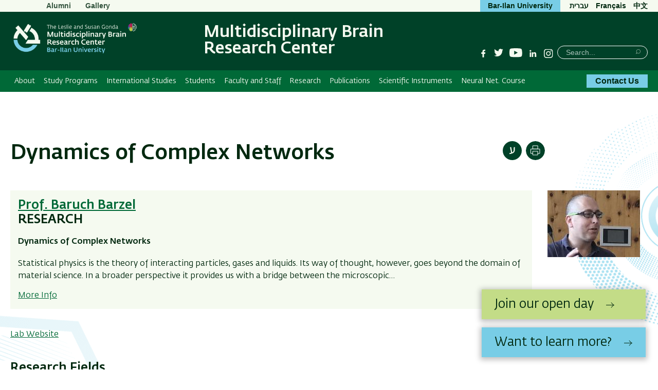

--- FILE ---
content_type: text/html; charset=UTF-8
request_url: https://gondabrain.biu.ac.il/en/node/349
body_size: 14407
content:



<!DOCTYPE html>
<html lang="en" dir="ltr" prefix="content: http://purl.org/rss/1.0/modules/content/  dc: http://purl.org/dc/terms/  foaf: http://xmlns.com/foaf/0.1/  og: http://ogp.me/ns#  rdfs: http://www.w3.org/2000/01/rdf-schema#  schema: http://schema.org/  sioc: http://rdfs.org/sioc/ns#  sioct: http://rdfs.org/sioc/types#  skos: http://www.w3.org/2004/02/skos/core#  xsd: http://www.w3.org/2001/XMLSchema# ">
<head>
  <meta charset="utf-8" />
<script async src="https://www.googletagmanager.com/gtag/js?id=G-33E178PDTL"></script>
<script>window.dataLayer = window.dataLayer || [];function gtag(){dataLayer.push(arguments)};gtag("js", new Date());gtag("set", "developer_id.dMDhkMT", true);gtag("config", "G-33E178PDTL", {"groups":"default","page_placeholder":"PLACEHOLDER_page_location","allow_ad_personalization_signals":false});</script>
<link rel="canonical" href="https://gondabrain.biu.ac.il/en/node/349" />
<meta name="Generator" content="Drupal 10 (https://www.drupal.org)" />
<meta name="MobileOptimized" content="width" />
<meta name="HandheldFriendly" content="true" />
<meta name="viewport" content="width=device-width, initial-scale=1.0" />
<link rel="alternate" hreflang="en" href="https://gondabrain.biu.ac.il/en/node/349" />
<link rel="alternate" hreflang="he" href="https://gondabrain.biu.ac.il/node/349" />

    <title>Dynamics of Complex Networks | The Gonda Multidisciplinary Brain Research Center</title>

                
    <link rel="stylesheet" href="https://ict.biu.ac.il/themes/dolev21/components/biu_ds/dist/css/fonts.css?20230115">
    <link rel="stylesheet" media="all" href="/sites/gondabrain/files/css/css_32EnpO2FYqvktThj4YlaTXqPqm07FQ6BVB_QpiaNirg.css?delta=0&amp;language=en&amp;theme=dolev21_sub&amp;include=eJw9jFkOwyAMBS8EsdoLRSwmRTV-EpiquX3TLX-jeUsKwppDp_SDxW7c2KU752roa0gJPVconbSUDrWj7RIEPeJJmUuYYi5D-HG9UEOswj5OM-g4tcL8Z_w365iRNkEM4oftUnX7RmsMg6lqgT_-3diHcaO3fAHgHkPu" />
<link rel="stylesheet" media="all" href="/sites/gondabrain/files/css/css_dmNNvJ2dIFrXrqN-R31EqQz2cJ1cEbiJByLDUlBIflw.css?delta=1&amp;language=en&amp;theme=dolev21_sub&amp;include=eJw9jFkOwyAMBS8EsdoLRSwmRTV-EpiquX3TLX-jeUsKwppDp_SDxW7c2KU752roa0gJPVconbSUDrWj7RIEPeJJmUuYYi5D-HG9UEOswj5OM-g4tcL8Z_w365iRNkEM4oftUnX7RmsMg6lqgT_-3diHcaO3fAHgHkPu" />


      <style media="print">
        * { color: #000 !important }
        #interested-btn, .editors-login, #region--search-n-social,
        .page-search-n-social, .p_navigation,
        .p_tabs, .p_sidebar-first, a.leader,
        .translation-link,
        #u1stLogoContainer,
        .u1st_accBtn,
        .page-biu-logo,
        #navigation, .page-highlight, .page-utils-col,
        .print-hide { display: none !important }
        .print-display-block { display: block !important }

        .page-site-name { align-self: center }
        .page-footer { border-top: 1px solid #ccc }
        .page-node .node > ul.links { margin-top: 2rem;border-top: none }
        .container--page-main { margin-bottom: 1rem; }
      </style>
      <style media="screen">
        .page-footer a { font-weight: normal }
      </style>
      
      

</head>
<body class=" role-anonymous anonymous path-node-349 not-front body--not-front path-node page-node-type-laboratory relative">
<a href="#main-content" class="visually-hidden focusable skip-link">Skip to main content</a>
<a href="#primary" class="visually-hidden focusable skip-link">Skip to main Navigation</a>



<div class="page relative">

  <div class="page-header-top is-hidden-sm-down text-decoration-none">
    <div class="container container--wider">
      <div class="row">
                                                  <nav role="navigation" class="page-secondary-nav page-top-nav col">
          


 <!-- STARTS <div class="region region-header-nav"> -->


  
  <div id="" class="visually-hidden" role="heading" aria-level="2">Secondary Menu</div>
  

        


<ul id="superfish-menu-secondary-eng" class="menu sf-menu sf-menu-secondary-eng sf-horizontal sf-style-none  secondary-menu list-reset clearfix">
  
<li id="menu-secondary-eng-menu-link-contentc537b216-6d81-484a-a4e7-5b17facfaa60" class="sf-depth-1 sf-no-children sf-first secondary-menu__item"><a href="/en/alumni" class="sf-depth-1 secondary-menu__link">Alumni</a></li><li id="menu-secondary-eng-menu-link-content26bf4ac5-9046-4dc2-b9f8-0140c249929a" class="sf-depth-1 sf-no-children sf-last secondary-menu__item"><a href="/en/node/186" class="sf-depth-1 secondary-menu__link">Gallery</a></li>
</ul>

  


  <!-- ENDS </div>  class="region region-header-nav" -->


        </nav>

        <div class="header-utils flex-grow align-flipped col">
                                
          <a href="https://biu.ac.il/en" class="button button--lightblue logo-text-biu col" target="_blank"
             title="Bar-Ilan University Website">
            <span>Bar-Ilan University</span>
          </a>                                      <div id="page-langs" class="page-langs col- align-flipped"><a href="https://gondabrain.biu.ac.il" class="page-langs__link">עברית</a><a href="https://gondabrain.biu.ac.il/en/node/462" class="page-langs__link">Français</a><a href="https://gondabrain.biu.ac.il/en/node/463" class="page-langs__link">中文</a></div></div><!-- /.header-utils -->
      </div><!-- /.row -->
    </div><!-- /.container -->
  </div><!-- /.page-header-top -->

  <header id="header" class="page-header text-decoration-none" role="banner">
    <div class="container container--wider">
      <div class="row">
        <div class="col-xs-12 flex-md-up header-col-inner">
          


  

    


<div
  class="region-header block-branding site-name-long">

  

<div id="mobile-bottons" class="mobile-buttons is-hidden-md-up">
  <button class="btn-toggle btn-reset btn-toggle--menu relative" type="button">
    <span class="icon-burger" aria-hidden="true">
      <span class="icon-burger__bar"></span>
      <span class="icon-burger__bar"></span>
      <span class="icon-burger__bar"></span>
    </span>
    <i class="is-invisible btn-toggle--menu__text">Menu</i>
  </button>
        
            </div>


  <div class="page-biu-logo relative">
    <a class="biu-logo-link" href="/en" title="Home Multidisciplinary Brain Research Center" rel="home">
      <img
        class="biu-logo__img"
        src="/sites/gondabrain/themes/dolev21_sub/images/d/BIULogoEng@3x.png?20250526"
              alt="Multidisciplinary Brain Research Center Bar-Ilan University"/>
          </a><!-- /.biu-logo-link -->
  </div><!-- /.page-biu-logo -->

  <div id="site-name-and-slogan"
       class="is-hidden-sm-down page-site-name-and-slogan">
      <a id="site-name" class="site-name page-site-name" data-site-name-link="/en"
         href="/en"
                  title="Multidisciplinary Brain Research Center Bar-Ilan University"
                 rel="home">
                  <span>Multidisciplinary Brain Research Center</span>
              </a>
  </div><!-- /.site-name-and-slogan -->
</div><!-- .region-header -->



                    
<div id="region--search-n-social" class="region--search-n-social relative">
    <div id="date-layer-inner" class="page-heb-date is-hidden-sm-down"></div>
      <nav id="search-n-social" class="page-search-n-social">
      


<div id="block-dolev21-sub-biusociallinks" class="block block-biu-social-links is-hidden-sm-down biu-social-links-block block-biu-social-links-block">
  
  
      <ul class="social-links inline-block">
                    <li class="social-links__item social-links__item--facebook">
          <a href="https://www.facebook.com/gonda.brain" class="social-link social-link--facebook" target="_blank"><span class="social-link__txt is-invisible">Facebook</span></a>
        </li>
              <li class="social-links__item social-links__item--twitter">
          <a href="https://twitter.com/GondaBrain" class="social-link social-link--twitter" target="_blank"><span class="social-link__txt is-invisible">Twitter</span></a>
        </li>
              <li class="social-links__item social-links__item--youtube">
          <a href="https://www.youtube.com/channel/UCCOBp3NreJmtRMRWsc8ksFA" class="social-link social-link--youtube" target="_blank"><span class="social-link__txt is-invisible">YouTube</span></a>
        </li>
              <li class="social-links__item social-links__item--linkedin">
          <a href="https://www.linkedin.com/company/gondabrain/" class="social-link social-link--linkedin" target="_blank"><span class="social-link__txt is-invisible">Linkedin</span></a>
        </li>
              <li class="social-links__item social-links__item--instagram">
          <a href="https://www.instagram.com/brain_center_barilan/" class="social-link social-link--instagram" target="_blank"><span class="social-link__txt is-invisible">Instagram</span></a>
        </li>
          </ul>
  </div>

<div class="search-block-form block block-search block-search--main inline-bl" data-drupal-selector="search-block-form" id="block-dolev21-sub-header-search" role="search">
  
      <div class="is-invisible" role="heading" aria-level="2">חיפוש</div>
    


  
    


<form action="/en/search/node" method="get" id="search-block-form" accept-charset="UTF-8" class="search-box__form">
  <div class="js-form-item form-item js-form-type-search form-type-search js-form-item-keys form-item-keys form-no-label">
      <label for="edit-keys" class="visually-hidden">Search</label>
        <input title="Enter the terms you wish to search for." placeholder="Search..." class="search-box__field form-search" data-drupal-selector="edit-keys" type="search" id="edit-keys" name="keys" value="" size="15" maxlength="128" />

        </div>




  <div data-drupal-selector="edit-actions" class="form-actions" id="edit-actions">

  
  <button  class="search-box__submit btn-reset button js-form-submit" data-drupal-selector="edit-submit" type="submit" id="edit-submit" value="Search" ><span class="btn__text btn__text--medium is-invisible">Search</span></button>




  </div>

</form>

  </div>

    </nav>
  </div>


        </div><!-- /.col-xs-12 -->
      </div><!-- /.row -->
    </div><!-- /.container -->
  </header> <!-- /.header -->

  <nav id="navigation" role="navigation" class="text-decoration-none page-navigation page-off-canvas" aria-label="Primary navigation">
    <div class="container container--wider">
      <div class="row">
        
        <div id="primary" class="page-main-nav col-md-12 flex-md-up">
          


 <!-- STARTS <div class="region region-main-nav"> -->

<div id="block-dolev21-sub-superfish-en-sub-aca" class="block block-superfish superfishmain-menu-english block-superfishmain-menu-english">
  
    
      


<ul id="superfish-main-menu-english" class="menu sf-menu sf-main-menu-english sf-horizontal sf-style-none  main-menu list-reset clearfix">
  
<li id="main-menu-english-menu-link-content104888b4-f170-4ca2-acc4-359541494689" class="sf-depth-1 menuparent sf-first main-menu__item"><a href="/en/node/1" class="sf-depth-1 menuparent main-menu__link">About</a><ul><li id="main-menu-english-menu-link-content42cb06c7-15a3-4cc3-b13e-b0a05ce0be32" class="sf-depth-2 sf-no-children sf-first main-menu__item"><a href="/en/node/1" class="sf-depth-2 main-menu__link">About Us</a></li><li id="main-menu-english-menu-link-contente01a340b-d315-43a5-a02b-2ec613698a1a" class="sf-depth-2 sf-no-children main-menu__item"><a href="https://gondabrain.biu.ac.il/en/node/822" class="sf-depth-2 sf-external main-menu__link">Erasmus Brain and Data Science Graduate Program Welcomes 16 New Students</a></li><li id="main-menu-english-menu-link-content78e4df25-4abf-4c6d-9848-0b56e05b39fa" class="sf-depth-2 sf-no-children main-menu__item"><a href="/en/directions" class="sf-depth-2 main-menu__link">Location and Directions</a></li><li id="main-menu-english-menu-link-content01c0d895-8193-42fc-b205-b8a0554b2368" class="sf-depth-2 sf-no-children main-menu__item"><a href="/en/contact" class="sf-depth-2 main-menu__link">Contact Us</a></li></ul></li><li id="main-menu-english-menu-link-contentc487588e-2805-40ad-a1d9-c1824a92f1ea" class="sf-depth-1 menuparent main-menu__item"><a href="https://gondabrain.biu.ac.il/en/node/571" class="sf-depth-1 sf-external menuparent main-menu__link">Study Programs</a><ul><li id="main-menu-english-menu-link-content5af17689-3313-4300-8754-a9bd90fce29d" class="sf-depth-2 sf-no-children sf-first main-menu__item"><a href="/en/node/571" class="sf-depth-2 main-menu__link">General Information</a></li><li id="main-menu-english-menu-link-contentbd5f9173-3271-4e8c-a524-b4edb19d0a9c" class="sf-depth-2 sf-no-children main-menu__item"><a href="/en/node/572" class="sf-depth-2 main-menu__link">Admission process</a></li><li id="main-menu-english-menu-link-content561741b3-8455-4bb3-955d-07e6aab23ca8" class="sf-depth-2 menuparent main-menu__item"><a href="/en/node/19" class="sf-depth-2 menuparent main-menu__link">Undergraduate Studies</a><ul><li id="main-menu-english-menu-link-content338d3bae-c192-4f63-bd57-422d4d20db13" class="sf-depth-3 sf-no-children sf-first main-menu__item"><a href="/en/neuroscience_single" class="sf-depth-3 main-menu__link">B.Sc. in Brain Sciences (single major)</a></li><li id="main-menu-english-menu-link-contentfa805832-ee3c-423c-a7c2-c0f9eabbf03e" class="sf-depth-3 sf-no-children main-menu__item"><a href="/en/neuroscience_and_computer_science" class="sf-depth-3 main-menu__link">Double major in Brain and Computer Sciences (BSc)</a></li><li id="main-menu-english-menu-link-content8fc1d7ef-a0f6-499f-a789-5f794ae41343" class="sf-depth-3 sf-no-children main-menu__item"><a href="/en/neuroscience_and_psychology" class="sf-depth-3 main-menu__link">Double major in Brain Sciences and Psychology (BSc)</a></li><li id="main-menu-english-menu-link-contentea9cbe2d-8c40-4fc2-bdd5-3004a09e52d2" class="sf-depth-3 sf-no-children main-menu__item"><a href="/en/neuroscience_and_linguistics" class="sf-depth-3 main-menu__link">Double major in Brain Sciences and Linguistics (BSc)</a></li><li id="main-menu-english-menu-link-content8e6b2df1-0277-4cbe-b71a-8c8aed747ea9" class="sf-depth-3 sf-no-children main-menu__item"><a href="/en/neuroscience_and_philosophy" class="sf-depth-3 main-menu__link">Double major in Brain Sciences and Philosophy (BSc)</a></li><li id="main-menu-english-menu-link-content6ca79451-7c60-41b1-aec4-a5b655ee5ab7" class="sf-depth-3 sf-no-children sf-last main-menu__item"><a href="/en/node/456" class="sf-depth-3 main-menu__link">Double Major (B.Sc.) in Brain Sciences and Physics</a></li></ul></li><li id="main-menu-english-menu-link-content906286d4-c4d0-4820-a94f-56813231bc54" class="sf-depth-2 menuparent main-menu__item"><a href="/en/en_graduate_general" class="sf-depth-2 menuparent main-menu__link">Graduate Studies</a><ul><li id="main-menu-english-menu-link-contentda664732-96a6-4547-a333-9d12ceb3cd2f" class="sf-depth-3 sf-no-children sf-first main-menu__item"><a href="/en/en_graduate_general" class="sf-depth-3 main-menu__link">Graduate Studies - General Information</a></li><li id="main-menu-english-menu-link-content2ea0d91e-ef5f-48e7-86ee-1e6fd4da7c6c" class="sf-depth-3 sf-no-children main-menu__item"><a href="/en/en_graduate_application" class="sf-depth-3 main-menu__link">Graduate Studies - Application Process</a></li><li id="main-menu-english-menu-link-contentde24bdea-5d5b-43c2-9ebb-c64310ae2763" class="sf-depth-3 sf-no-children main-menu__item"><a href="/en/node/24" class="sf-depth-3 main-menu__link">Msc in Brain Science</a></li><li id="main-menu-english-menu-link-contentb2fb6cc1-9677-4cba-b9c7-2a410e05f374" class="sf-depth-3 sf-no-children main-menu__item"><a href="https://gondabrain.biu.ac.il/node/607" class="sf-depth-3 sf-external main-menu__link">MSc in Brain Sciences, Data Science track</a></li><li id="main-menu-english-menu-link-contentf8f2a741-5b7b-42f3-8179-1cd171281241" class="sf-depth-3 sf-no-children sf-last main-menu__item"><a href="/en/node/25" class="sf-depth-3 main-menu__link">PHD</a></li></ul></li><li id="main-menu-english-menu-link-content01e55e4d-5ea8-4476-bcb8-535729e45477" class="sf-depth-2 sf-no-children main-menu__item"><a href="https://gondabrain.biu.ac.il/en/node/879" class="sf-depth-2 sf-external main-menu__link">Doctorate for Physicians PhD and Post-MD Program in Brain Research</a></li><li id="main-menu-english-menu-link-content248b2294-6f5e-4235-865b-818458c9284f" class="sf-depth-2 sf-no-children main-menu__item"><a href="https://gondabrain.biu.ac.il/en/node/578" class="sf-depth-2 sf-external main-menu__link">Weekly Seminar </a></li></ul></li><li id="main-menu-english-menu-link-content77dfcbe1-5f3a-440e-b656-f3f20f61fba3" class="sf-depth-1 menuparent main-menu__item"><a href="https://gondabrain.biu.ac.il/en/node/676" class="sf-depth-1 sf-external menuparent main-menu__link">International Studies</a><ul><li id="main-menu-english-menu-link-contentca6deec3-51b1-423d-b519-af5e0e12e2c9" class="sf-depth-2 sf-no-children sf-first main-menu__item"><a href="https://gondabrain.biu.ac.il/en/node/666" class="sf-depth-2 sf-external main-menu__link">Neuroscience - Erasmus Mundus Joint Master Degree Programme in Brain and Data Science</a></li><li id="main-menu-english-menu-link-content2b2c5f1f-ab62-42db-86bc-a1489f8d1cd0" class="sf-depth-2 sf-no-children main-menu__item"><a href="https://gondabrain.biu.ac.il/en/node/605" class="sf-depth-2 sf-external main-menu__link">  Joint international MSc program in Brain Sciences, Data Science track  Bar-Ilan University and the University of Lisbon</a></li><li id="main-menu-english-menu-link-contenta2818d16-3efe-4bb9-84f2-5b37ba1e8206" class="sf-depth-2 sf-no-children main-menu__item"><a href="https://gondabrain.biu.ac.il/node/624" class="sf-depth-2 sf-external main-menu__link">Joint international MSc in Brain and Data Science Bar-Ilan University and the University of Padua</a></li><li id="main-menu-english-menu-link-contente4a5f7b5-f9c3-432a-a547-9ad20db92f5e" class="sf-depth-2 sf-no-children main-menu__item"><a href="https://gondabrain.biu.ac.il/en/node/843" class="sf-depth-2 sf-external main-menu__link">Joint international MSc program in Brain Sciences, Data Science track Bar-Ilan University and the  University of Jyväskylä, Finland</a></li><li id="main-menu-english-menu-link-content4c6b11e0-37ee-49ac-985f-0bc32ef3eb34" class="sf-depth-2 sf-no-children sf-last main-menu__item"><a href="https://gondabrain.biu.ac.il/en/node/844" class="sf-depth-2 sf-external main-menu__link">Joint international MSc program in Brain Sciences, Data Science track Bar-Ilan University and Vrije Universiteit Amsterdam, Netherlands</a></li></ul></li><li id="main-menu-english-menu-link-contentb8e38d88-2ab9-4019-8bcd-5fbb963c956a" class="sf-depth-1 menuparent main-menu__item"><a href="/en/node/423" class="sf-depth-1 menuparent main-menu__link">Students</a><ul><li id="main-menu-english-menu-link-contentffdf0071-82be-41c7-a7ba-8d3c5c90a602" class="sf-depth-2 sf-no-children sf-first main-menu__item"><a href="https://gondabrain.biu.ac.il/en/node/771" class="sf-depth-2 sf-external main-menu__link">Curriculum newsletter</a></li><li id="main-menu-english-menu-link-contentaad7309d-393e-4b9a-a506-4fd99dd8e9d9" class="sf-depth-2 sf-no-children main-menu__item"><a href="https://gondabrain.biu.ac.il/en/node/678" class="sf-depth-2 sf-external main-menu__link">Academic Calendar</a></li><li id="main-menu-english-menu-link-content1426c6f2-0373-469e-a2f5-1e48be8ae7b3" class="sf-depth-2 sf-no-children sf-last main-menu__item"><a href="https://gondabrain.biu.ac.il/en/node/677" class="sf-depth-2 sf-external main-menu__link">Ethical procedures for working with animals</a></li></ul></li><li id="main-menu-english-menu-link-contentc2dbefc7-5aac-4cc2-8cf0-e9f1d599b38a" class="sf-depth-1 menuparent main-menu__item"><a href="/en/faculty" class="sf-depth-1 menuparent main-menu__link">Faculty and Staff</a><ul><li id="main-menu-english-menu-link-contentc8a86bb1-24a0-45c9-9689-d58300e8b7b7" class="sf-depth-2 sf-no-children sf-first main-menu__item"><a href="/en/faculty" class="sf-depth-2 main-menu__link">Academic staff</a></li><li id="main-menu-english-menu-link-contentc0fb87a4-8796-4ca6-b9a0-dc69230a9a28" class="sf-depth-2 sf-no-children sf-last main-menu__item"><a href="/en/node/30" class="sf-depth-2 main-menu__link">Administrative Staff</a></li></ul></li><li id="main-menu-english-menu-link-content711fb231-2316-4621-b496-a4a40764d762" class="sf-depth-1 menuparent main-menu__item"><a href="/en/research-fields" class="sf-depth-1 menuparent main-menu__link">Research</a><ul><li id="main-menu-english-menu-link-content41391866-2eb6-4d75-a47d-7415e5939a08" class="sf-depth-2 sf-no-children sf-first main-menu__item"><a href="/en/research-fields" class="sf-depth-2 main-menu__link">Research Fields</a></li><li id="main-menu-english-menu-link-content4ad8e135-b49a-4b26-8125-5090a9895fdf" class="sf-depth-2 sf-no-children main-menu__item"><a href="/en/research-methods" class="sf-depth-2 main-menu__link">Research methods</a></li><li id="main-menu-english-menu-link-contentdc3aea32-a9f9-4959-a17a-0fabcdc68577" class="sf-depth-2 sf-no-children sf-last main-menu__item"><a href="/en/labs" class="sf-depth-2 main-menu__link">Labs</a></li></ul></li><li id="main-menu-english-menu-link-content18adaeaf-13b9-44d1-86f2-6feffe316536" class="sf-depth-1 sf-no-children main-menu__item"><a href="/en/publications" class="sf-depth-1 main-menu__link">Publications</a></li><li id="main-menu-english-menu-link-content4233bd9d-c3be-4688-a069-98b75ac6ac04" class="sf-depth-1 sf-no-children main-menu__item"><a href="/en/instruments" class="sf-depth-1 main-menu__link">Scientific Instruments</a></li><li id="main-menu-english-menu-link-contentfd6f13fe-e003-4b9d-98de-d2aa68dff807" class="sf-depth-1 sf-no-children main-menu__item"><a href="/en/node/550" class="sf-depth-1 main-menu__link">Neural Net. Course</a></li>
</ul>

  </div>


  <!-- ENDS </div>  class="region region-main-nav" -->


          
          <a href="/en/contact" class="button button--lightblue page-main-nav__button bold contact-btn-desktop is-hidden-sm-down">Contact Us</a>
        </div>

        <div id="sec-nav" class="sec-nav is-hidden-md-up">
          
        </div>
      </div><!-- /.row -->
    </div><!-- /.container -->
  </nav>
    <div class="dialog-off-canvas-main-canvas page__content-wrapper" data-off-canvas-main-canvas>
    




<img class="absolute bg-img bg-img--body-first" alt="" src="/themes/dolev21/images/backgrounds/shape-hexagon-lightblue-half-right.png" />
<img class="absolute bg-img bg-img--body-last" alt="" src="/themes/dolev21/images/backgrounds/shape-circle-lightblue-half-left.png" />

<div class="container container--page-main">
  
  <div role="main" class="row page-main-wrapper">
  <main id="main-content" class="page-content col-md-12">

    <div class="row">
       <div class="col-md-9 page-title-wrapper--node">
                     


 <!-- STARTS <div class="region region-page-title"> -->

<div id="block-dolev21-sub-page-title--2" class="block block-core page-title-block block-page-title-block">
  
    
      
  <h1 class="page-title heading--primary MgB-3">
<span>Dynamics of Complex Networks</span>
</h1>


  </div>


  <!-- ENDS </div>  class="region region-page-title" -->

                 </div>
      <div class="page-utils col-md-3 text-decoration-none flex-sm-down">
        


 <!-- STARTS <div class="region region-page-utils"> -->

  
    
      

  
              <div hreflang="he" data-drupal-link-system-path="node/349" class="page-tranlation-item page-util"><a href="/node/349" class="page-translation-link page-translation-link--he" hreflang="he" data-drupal-link-system-path="node/349">עברית</a></div>
  
   
      <div class="page-util">
    <button type="button"
            class="page-util__btn btn-print btn-reset"
            title="Print"
            onclick="window.print()">
      <span class="is-invisible">Print</span>
    </button>
    </div>

  </div>


  <!-- ENDS </div>  class="region region-page-utils" -->

<!-- /end of region page.page_utils- -->
      </div>
      <div class="col-md-12">
        


 <!-- STARTS <div class="region region-content"> -->


      <article about="/en/node/349" class="node node--type-laboratory node--view-mode-full node--349">

  
    

  

  
<div  class="lab-researcher-n-logo">
      
<div  class="lab-researcher info-box">
      
            <h2 class="field field--field-lab-researcher lab-researcher-name title-secondary Mg-0 body-txt-color field__item"><a href="/en/node/348">Prof. Baruch Barzel</a></h2>
      
<div class="field field--name-field-lab-person-research field--type-viewfield field--label-hidden">
  
            

      
<div class="field__item field__item-label-hidden">
  
    
      




  <div class="view view-lab-person-research view-id-lab_person_research view-lab-person-research-default js-view-dom-id-4fde656624b2169f38c01950a015c0502bba3ebb81c25564755fdc574e04554e">
  
    
      <div class="view-header">
      
    </div>
      
                <!-- start views-row -->
      <div class="views-field views-field-field-person-research"><div class="field-content"><h2>RESEARCH</h2>

<h4>Dynamics of Complex Networks</h4>

<p>Statistical physics is the theory of interacting particles, gases and liquids. Its way of thought, however, goes beyond the domain of material science. In a broader perspective it provides us with a bridge between the microscopic…</div></div><div class="views-field views-field-view-node"><span class="field-content more-link"><a href="/en/node/348" hreflang="en">More Info</a></span></div>


    <!-- /views-row -->

      
          
</div>



  </div>

  </div>

  </div>

  
            <div class="field field-lab-logo field--field-lab-logo field--type-image field--label-hidden field--bundle-laboratory field__item field__item--field-lab-logo">  <img loading="lazy" src="/sites/gondabrain/files/styles/lab_page_logo/public/images/labs/baruch%20B.jpg?itok=seOu7Rsk" width="180" height="130" alt="" typeof="foaf:Image" />


</div>
      
  </div>


  <div class="field field-lab-link field--field-lab-link more-link">
    <a href="https://www.barzellab.com/">Lab Website</a>
  </div>


  <h2>Research Fields</h2>
      <ul class="field field-lab-research-fields field--field-lab-research-fields field--type-entity-reference field--label-hidden bullets-connected field__items">
              <li class="field__item has-colored-bullet bullet-square more-link"><a href="/en/taxonomy/term/110" hreflang="und">Computational Neurobiology</a></li>
              <li class="field__item has-colored-bullet bullet-square more-link"><a href="/en/taxonomy/term/118" hreflang="und">Motor Systems</a></li>
              <li class="field__item has-colored-bullet bullet-square more-link"><a href="/en/taxonomy/term/142" hreflang="und">Computational Neuroscience</a></li>
          </ul>
  

  <h2>Research Methods</h2>

      <ul class="field field-lab-research-methods field--field-lab-research-methods field--type-entity-reference field--label-hidden bullets-connected field__items">
              <li class="field__item has-colored-bullet bullet-square more-link"><a href="/en/taxonomy/term/107" hreflang="und">Computational Methods</a></li>
              <li class="field__item has-colored-bullet bullet-square more-link"><a href="/en/taxonomy/term/132" hreflang="und">Theoretical approaches</a></li>
              <li class="field__item has-colored-bullet bullet-square more-link"><a href="/en/taxonomy/term/106" hreflang="und">Mathematical Modeling</a></li>
          </ul>
  

      <p class="last-updated-date FSz-6 MgT-1_5 MgB-1_5">Last Updated Date : 10/02/2020</p>
  </article>

  


  <!-- ENDS </div>  class="region region-content" -->


      </div>
    </div><!-- ./row  -->
  </main><!-- /.main-content -->
  </div><!-- /.row ./page-main-wrapper --->
</div><!-- /.container -->

  





  </div>

  <div class="footer-bg relative">
    <img class="absolute bg-img footer-bg__img" alt="" src="/themes/dolev21/images/backgrounds/footer-bg-en.png"/>
    <div class="container">
      <footer role="contentinfo" class="page-footer row row--gutter-bigger">
        <div class="footer__col col-md-3 col-sm-4">
                      <a href="https://www.biu.ac.il/en" aria-label=Bar-Ilan University main website>
              <svg viewBox="0 0 833.28 309.62" width="134" height="50" viewBox="0 0 134 50" class="footer-logo">>
                <path fill="#73caeb"
                      d="M576.34,259.41a16.3,16.3,0,0,0-6.57,1.46l.89,5.37a13.55,13.55,0,0,1,3.7-.63c3.08,0,4.69,1.82,4.69,5.11,0,7.45-5,12.6-12.66,13l-1.51-24.28-6.46.74,1.77,29.89c.68.05,1.3.11,2.29.11,14.07,0,23.18-8,23.18-20.37C585.66,263.32,582.17,259.41,576.34,259.41Z"></path>
                <path fill="#73caeb" d="M590.46,260.09v6h4.16v11.57h6.67V260.09Z"></path>
                <path fill="#73caeb"
                      d="M623.84,260.09H608.17V266h4.63a18.67,18.67,0,0,0-2.55,9.7c0,8.9,4.9,14.58,12.87,14.58,8.64,0,14.11-6.56,14.11-16.93C637.23,264.31,633,260.09,623.84,260.09Zm-.25,24.17c-4.12,0-6.46-3.59-6.46-9.48a16.77,16.77,0,0,1,2.24-8.81H623c5.47,0,7.39,2,7.39,7.82C630.36,280.45,627.85,284.26,623.59,284.26Z"></path>
                <path fill="#73caeb"
                      d="M663.18,270.5c-.1-7.23-3.07-10.41-10-10.41H641.93v6h9.16c4.17,0,5.37,1.25,5.42,6.15.06,2,.06,4.26.06,6.56,0,4.53-.06,9-.06,10.73h6.67c0-2.29.05-8.23.05-13.44C663.23,273.94,663.23,272,663.18,270.5Z"></path>
                <path fill="#73caeb"
                      d="M690.58,283.53c0-1.41.1-5.88.1-8.75,0-1.67,0-3.12,0-4.48-.21-7.08-3.12-10.21-9.9-10.21H670.36v6h8.19c4.16,0,5.31,1.25,5.47,6.15.05,2.13.05,5,.05,8.33v3H669.64l-.62,6h24.79l1.15-6Z"></path>
                <path fill="#73caeb" d="M696.63,260.09v6h4.16v11.57h6.67V260.09Z"></path>
                <path fill="#73caeb"
                      d="M728.25,283.64l-.84-23.55H714.75v6H721l.68,17.45h-8.91l-.67,6h15.68A42.87,42.87,0,0,0,728.25,283.64Z"></path>
                <path fill="#73caeb" d="M734.5,260.09v6h4.59v23.44h6.66V260.09Z"></path>
                <path fill="#73caeb"
                      d="M781.07,265.72a4.14,4.14,0,0,0-2.29-3.86,26.77,26.77,0,0,0-5.63-2.55l-2.76,4.95c1.25.83,2.24,1.41,3.12,1.93s1,.88,1,1.56c0,1.19-.83,4-2.7,8.8L757.63,259l-4.9,4,3.54,4.38a97.39,97.39,0,0,0-2.87,17.71l0,4.43h6.31l.52-17.29,15.21,18.85,4.85-4.11L775,280.51C778.83,274.26,781.07,268.84,781.07,265.72Z"></path>
                <path fill="#73caeb"
                      d="M551.34,270.77c-.11-7.35-3.29-10.68-10.22-10.68H522.24v6h17.22c4.37,0,5.2,1.35,5.3,6.15.06,2,.12,4.21.12,6.56,0,3.75-.12,7.81-.12,10.73h6.52c.11-2.71.16-7,.16-11.25C551.44,275.67,551.39,273,551.34,270.77Zm-18.26-5.65h-5.69c0,.28-.11.61-.16,1a112.84,112.84,0,0,0-1.11,13.18c0,1.77.1,3.12.21,4.38-.37.05-1.15.05-2.3.05-.93,0-1.82,0-2.76-.05l-.68,5.88c1.57,0,3.08.05,5.11.05s3.88-.05,6.43-.15c.2-2.09.52-4.48.57-6.25-.15-2.3-.31-5.37-.31-8.18,0-1.79.27-6.29.57-8.91C533,265.72,533,265.39,533.08,265.12Z"></path>
                <path fill="#73caeb" d="M337.92,260.09v6h4.43v30.31H349v-36.3Z"></path>
                <path fill="#73caeb" d="M382.71,260.09v6h4.18v11.57h6.66V260.09Z"></path>
                <path fill="#73caeb"
                      d="M428.51,265.72a4.13,4.13,0,0,0-2.3-3.86,26.64,26.64,0,0,0-5.62-2.55l-2.76,4.95c1.25.83,2.24,1.4,3.12,1.93s1,.88,1,1.56c0,1.19-.83,4-2.71,8.79L405.06,259l-4.9,4,3.55,4.38a95.5,95.5,0,0,0-2.86,17.71l-.05,4.43h6.29l.52-17.29,15.22,18.85,4.84-4.12-5.21-6.46C426.26,274.26,428.51,268.84,428.51,265.72Z"></path>
                <path fill="#73caeb" d="M433.75,260.09l-.68,5.88h14.19l.67-5.88Z"></path>
                <path fill="#73caeb"
                      d="M475.45,270.5c-.1-7.23-3.07-10.41-10-10.41H454.19v6h9.18c4.16,0,5.35,1.25,5.41,6.15.06,2,.06,4.26.06,6.56,0,4.53-.06,9-.06,10.73h6.67c0-2.29.05-8.23.05-13.44C475.5,273.94,475.5,272,475.45,270.5Z"></path>
                <path fill="#73caeb"
                      d="M502.85,283.52c0-1.4.11-5.87.11-8.74,0-1.67,0-3.12-.06-4.48-.21-7.09-3.13-10.21-9.9-10.21H482.64v6h8.18c4.17,0,5.31,1.25,5.46,6.15.06,2.13.06,5,.06,8.33v3H481.91l-.63,6h24.8l1.14-6Z"></path>
                <path fill="#73caeb"
                      d="M356.54,285.62c9.74-8.65,14.17-13.29,14.17-17.77a4.64,4.64,0,0,0-.21-1.77H357.16a76.13,76.13,0,0,1-1.77-15.49l6.15-.73a77.27,77.27,0,0,0,1.09,10.23h13a14.34,14.34,0,0,1,1.4,6.46c0,7.71-4.84,14.12-16.41,24Z"></path>
                <path fill="#73caeb"
                      d="M264.62,230.69A139.42,139.42,0,0,1,.25,176.35h42a97.52,97.52,0,0,0,173,54.34Z"></path>
                <path fill="#004128"
                      d="M278.74,175c.08-1.9.13-3.82.13-5.74A139.4,139.4,0,0,0,199,43.17L176.69,79.06A97.57,97.57,0,0,1,237,169.24c0,1.93-.07,3.84-.18,5.74H159.37L133.3,216.87H295.35V175Z"></path>
                <path fill="#004128"
                      d="M162.71,142.67,52.32,15.63,20.7,43.11,42.93,68.69A139,139,0,0,0,.25,162.11h42a97.23,97.23,0,0,1,28.25-61.76l69.11,79.52Z"></path>
                <path fill="#004128"
                      d="M118.75,79.48a3.57,3.57,0,0,0,1.14,4.91h0a3.57,3.57,0,0,0,4.91-1.14l1.6-2.58,11.32,7-1.61,2.58a3.57,3.57,0,0,0,1.15,4.91h0a3.57,3.57,0,0,0,4.91-1.14l1.6-2.58,6.07,3.78,44.6-71.65-6.07-3.78,1.6-2.58a3.57,3.57,0,0,0-1.14-4.91h0a3.56,3.56,0,0,0-4.91,1.15l-1.6,2.57L171,9l1.6-2.58a3.57,3.57,0,0,0-1.14-4.91h0a3.57,3.57,0,0,0-4.91,1.14L165,5.25l-6.07-3.77-44.6,71.64,6.07,3.78Z"></path>
                <path fill="#004128"
                      d="M337.38,189.7V147.12h13.51v42c0,12.23,6.66,17.42,16.94,17.42,10.57,0,17-5.68,17-19.58V147.12h13.22v40.14c0,23.39-16,30.34-30.25,30.34C352.85,217.6,337.38,211.24,337.38,189.7Z"></path>
                <path fill="#004128"
                      d="M412,162.88h13v5.68c3.92-2.94,10.48-7.05,17.92-7.05,16.35,0,17.42,9.89,17.42,21v33.87H447.48v-32.4c0-8.13-1.57-11.07-8.71-11.07-5.39,0-10.38,2.26-13.71,4.21v39.26H412Z"></path>
                <path fill="#004128"
                      d="M497.7,162.88h14.1l9.79,31.91,3,11L528,194.7l11-31.82h13.7l-20.26,53.45H516.3Z"></path>
                <path fill="#004128"
                      d="M557.91,190.49c0-21.44,10.87-28.88,26-28.88,15.37,0,21.93,10.18,21.93,26.92v4.7H571c0,11.75,7.34,13.7,16.84,13.7a63.28,63.28,0,0,0,14.49-2.25l2,9.89a62.79,62.79,0,0,1-18.89,2.94C568.68,217.51,557.91,211.44,557.91,190.49Zm34.56-6c.1-8-3.14-13.51-9.69-13.51s-11,4.7-11.46,13.51Z"></path>
                <path fill="#004128"
                      d="M618.21,162.88h13V170c2.54-3.63,7.73-8.23,14.39-8.23a22,22,0,0,1,7,.88l-1.86,10.77a29.8,29.8,0,0,0-6.85-.59,17.19,17.19,0,0,0-12.63,6.07v37.4h-13Z"></path>
                <path fill="#004128"
                      d="M657.77,215.26l1.56-10.19a94.41,94.41,0,0,0,15.37,1.77c7.64,0,10.67-2.06,10.67-5.39,0-8.22-26.92-5-26.92-23.89,0-10.67,9.89-16.05,20.46-16.05a46.66,46.66,0,0,1,16.64,2.84L693.2,174A49.74,49.74,0,0,0,679.3,172c-5.28,0-7.93,2.06-7.93,4.9,0,8.52,26.73,6.17,26.73,23.89,0,13.11-13.41,16.74-22.32,16.74A63.38,63.38,0,0,1,657.77,215.26Z"></path>
                <path fill="#004128"
                      d="M707.55,146.23l8.56-8.65,8.75,8.65L716.11,155Zm2.2,16.65h13.12v53.45H709.75Z"></path>
                <path fill="#004128"
                      d="M741.08,200.37V172.86h-7.84v-10h7.84v-11h13v11h16.54v10H754.1v26.83c0,5.29,2.15,6.75,7.24,6.75A43.88,43.88,0,0,0,772,204.88l1.47,10.38a47.35,47.35,0,0,1-13.7,2.34C748,217.6,741.08,213.59,741.08,200.37Z"></path>
                <path fill="#004128"
                      d="M801,216.33h-5.09L778,162.88h14.1l10.08,34.17,2.55,9,2.84-8.91,11.55-34.26H832.3l-26.14,75H793.63Z"></path>
                <path fill="#004128"
                      d="M473.38,146.23l8.56-8.65,8.74,8.65L481.94,155Zm2.2,16.65H488.7v53.45H475.58Z"></path>
                <path fill="#004128"
                      d="M337.63,53.39h22.23c16.44,0,24.47,6.56,24.47,18.41a14.6,14.6,0,0,1-8.22,13.41v.2c5.58,1.37,13.21,6.75,13.21,16.44,0,12.24-7.14,20.76-26.53,20.76H337.63Zm21.64,29.18c7.83,0,11.75-2.74,11.75-9.4,0-7.15-4.7-9.5-13.51-9.5h-6.46v18.9ZM361.52,112c9.2,0,14.39-2.35,14.39-9.79s-5.28-10.19-15.66-10.19h-9.2v20Z"></path>
                <path fill="#004128"
                      d="M398.13,107.73c0-13.41,12.14-16.16,22-16.25l10.58-.1v-4.6c0-6.17-3.33-7.83-11.07-7.83a55.17,55.17,0,0,0-15.07,2.44L402,71.8a52.2,52.2,0,0,1,19.88-3.92c14.78,0,21.63,4.51,21.63,16v25.94c0,2.65,2.35,3.23,5.19,3.33l-.49,9.89c-1,.1-2.05.1-3.23.1-5.68,0-11.84-1.37-13-6.07-3.82,3-9.3,6.46-16.35,6.46C404.69,123.49,398.13,118,398.13,107.73Zm32.61,2.15V99.31l-9.89.39c-6.07.1-10,2.64-10,7,0,4.7,3.53,6.56,7.54,6.56C422.61,113.31,427,111.64,430.74,109.88Z"></path>
                <path fill="#004128"
                      d="M460,69.16h13V76.3c2.54-3.62,7.73-8.22,14.39-8.22a21.75,21.75,0,0,1,6.95.88l-1.86,10.77a29.8,29.8,0,0,0-6.85-.59A17.15,17.15,0,0,0,473,85.21v37.4H460Z"></path>
                <path fill="#004128" d="M498.58,89.79h28v10.67h-28Z"></path>
                <path fill="#004128" d="M543.13,53.39h13.31v69.22H543.13Z"></path>
                <path fill="#004128"
                      d="M599.13,107.73c0-13.41,12.14-16.16,22-16.25l10.57-.1v-4.6c0-6.17-3.33-7.83-11.06-7.83a55.25,55.25,0,0,0-15.08,2.44L603,71.8a52.15,52.15,0,0,1,19.87-3.92c14.79,0,21.64,4.51,21.64,16v25.94c0,2.65,2.35,3.23,5.19,3.33l-.49,9.89c-1,.1-2.06.1-3.23.1-5.68,0-11.85-1.37-13-6.07-3.82,3-9.3,6.46-16.35,6.46C605.69,123.49,599.13,118,599.13,107.73Zm32.6,2.15V99.31l-9.89.39c-6.07.1-10,2.64-10,7,0,4.7,3.52,6.56,7.54,6.56C623.61,113.31,628,111.64,631.73,109.88Z"></path>
                <path fill="#004128"
                      d="M661,69.16h13v5.67c3.92-2.93,10.48-7,17.92-7,16.35,0,17.43,9.89,17.43,21v33.87H696.44V90.2c0-8.12-1.56-11.06-8.71-11.06-5.39,0-10.38,2.25-13.71,4.21v39.26H661Z"></path>
                <path fill="#004128" d="M543.13,53.39h13.31v69.22H543.13Z"></path>
                <path fill="#004128"
                      d="M582,123.42c-7.81-.16-11.62-5-11.62-13.48V53.39h13v54.86c0,2.73,1.14,4,3.52,4a34.77,34.77,0,0,0,4.87-.53L593.26,122A52.1,52.1,0,0,1,582,123.42Z"></path>
              </svg>
            </a>
          <br><a class="button button--with-arrow button--login print-hide"
                   href="/user/login">Site Editors Login</a>        </div><!-- footer first col -->
        <div class="footer__col col-sm-4 col-md-3">
          <p class="page-footer__p">
            <span id="footer-message">All rights reserved: The Gonda Multidisciplinary Brain Research Center | Bar-Ilan University Ramat-Gan, 5290002 Israel | Telephone: 972.3.5317755 | Fax : 972.3.7384173 | </span> <span
              class="page-footer__contact-link"><a href="/en/contact" class="page-footer__link">Contact Us</a></span>
          </p>
        </div><!-- footer second col -->
                <div class="footer__col col-sm-4 col-md-3">
          <div class="page-credits page-footer__p">
                        <div class="credit-item">
              Development: <a href="https://ict.biu.ac.il" target="_blank" class="page-footer__link">
                Center of IT & IS BIU.
              </a>
            </div>
                        <span class="credit-item">
              <a
                              ref="https://www.biu.ac.il/en-about_disability_support"
                              target="_blank"
                class="page-footer__link">
                  Accessibility Statement
                </a>
            </span>
            <br>            <span class="credit-item">
              <a
                              href="https://www.biu.ac.il/en/useful-information/regulations/privacy-policy"
                              target="_blank"
                class="page-footer__link">
                  Privacy Policy
                </a>
            </span>
                          <span class="credit-item">
                <a href="https://www.biu.ac.il/en/useful-information/regulations/website-terms-of-use" target="_blank"
                   class="page-footer__link">
                  Terms of use
                </a>
            </span>
                                  </div>
        </div><!-- footer third/forth col -->
      </footer><!-- /.row -->
              <div class="interested-button-wrapper flex-direction-column">
          <a
            id="open-day-btn"
            href="https://openday.biu.ac.il/?utm_source=biu-departments&utm_medium=button&utm_content=button&utm_campaign=openmonday-feb-2025"
            class="button button--light button--with-arrow print-hide MgB-1 additional-link">
                          Join our open day
                      </a>

                                                                <a id="interested-btn" data-colorbox-inline=".applicatons_form_modal"
               class="button button--lightblue button--with-arrow print-hide">
              Want to learn more?
            </a>
            <div class="applicatons_form_modal">
              <iframe
                src="https://www.biu.ac.il/en/biu-api/leads-form?url=https://gondabrain.biu.ac.il/en/node/349&sitename=דולב-The Gonda Multidisciplinary Brain Research Center"
                style="height:758px;"></iframe>
              <script>
                setTimeout(sendLeadDataLayer, 1000);

                function sendLeadDataLayer() {
                  window.addEventListener('message', e => {
                    if (e.data.useableData && e.data.useableData == 'lead_sent') {
                      dataLayer.push(e.data.obj);
                    }
                  });
                }
              </script>
            </div>
                  </div>
          </div><!-- /.container -->
  </div>

    
</div> <!-- /.page -->

<div class="mobile-actions text-decoration-none">
      <a href="tel:035317755" class="mobile-actions__link mobile-actions__link--phone">
      Call
    </a>
        <a href="/en/contact" class="mobile-actions__link mobile-actions__link--email">
      Contact Us
    </a>
          <a href="https://maps.google.com/maps?z=18&amp;q=32.072568,34.845819&amp;hl=en"
       data-latlong="32.072568,34.845819"
       class="mobile-actions__link mobile-actions__link--location">
      Location
    </a>
  </div><!-- /#mobile-actions -->



<script type="application/json" data-drupal-selector="drupal-settings-json">{"path":{"baseUrl":"\/","pathPrefix":"en\/","currentPath":"node\/349","currentPathIsAdmin":false,"isFront":false,"currentLanguage":"en"},"pluralDelimiter":"\u0003","suppressDeprecationErrors":true,"colorbox":{"transition":"elastic","speed":350,"opacity":0.85,"slideshow":true,"slideshowAuto":true,"slideshowSpeed":2500,"slideshowStart":"start slideshow","slideshowStop":"stop slideshow","current":"{current} of {total}","previous":"\u00ab Prev","next":"Next \u00bb","close":"Close","overlayClose":true,"returnFocus":true,"maxWidth":"98%","maxHeight":"98%","initialWidth":"300","initialHeight":"250","fixed":true,"scrolling":true,"mobiledetect":true,"mobiledevicewidth":"480px"},"google_analytics":{"account":"G-33E178PDTL","trackOutbound":true,"trackMailto":true,"trackTel":true,"trackDownload":true,"trackDownloadExtensions":"7z|aac|arc|arj|asf|asx|avi|bin|csv|doc(x|m)?|dot(x|m)?|exe|flv|gif|gz|gzip|hqx|jar|jpe?g|js|mp(2|3|4|e?g)|mov(ie)?|msi|msp|pdf|phps|png|ppt(x|m)?|pot(x|m)?|pps(x|m)?|ppam|sld(x|m)?|thmx|qtm?|ra(m|r)?|sea|sit|tar|tgz|torrent|txt|wav|wma|wmv|wpd|xls(x|m|b)?|xlt(x|m)|xlam|xml|z|zip","trackColorbox":true},"ckeditorAccordion":{"accordionStyle":{"collapseAll":1,"keepRowsOpen":0,"animateAccordionOpenAndClose":1,"openTabsWithHash":1,"allowHtmlInTitles":0}},"field_group":{"html_element":{"mode":"default","context":"view","settings":{"classes":"lab-researcher info-box","id":"","element":"div","show_label":false,"label_element":"h3","label_element_classes":"","attributes":"","effect":"none","speed":"fast","label":"Reseaecher"}}},"superfish":{"superfish-main-menu-english":{"id":"superfish-main-menu-english","sf":{"animation":{"opacity":"show"},"speed":"fast","autoArrows":false,"dropShadows":false,"disableHI":true},"plugins":{"supposition":true}},"superfish-menu-secondary-eng":{"id":"superfish-menu-secondary-eng","sf":{"animation":{"opacity":"show"},"speed":"fast","autoArrows":true,"dropShadows":true,"disableHI":true},"plugins":{"supposition":true}}},"dolev21":{"role":"anonymous"},"ajaxTrustedUrl":{"\/en\/search\/node":true},"site_name":"The Gonda Multidisciplinary Brain Research Center","csp":{"nonce":"6xJSt77Y1rzTETJut0_WKw"},"user":{"uid":0,"permissionsHash":"726fc05ee4e51cd2e7f16b391729b8d14e9f11c44aca06e0f1c8e2449f5b562b"}}</script>
<script src="/sites/gondabrain/files/js/js_aGlRE5qz6_E_YdWgC1ctFbTG9kpG2Z1uES7zkWX2I48.js?scope=footer&amp;delta=0&amp;language=en&amp;theme=dolev21_sub&amp;include=eJxdjksOAjEMQy9UiOBCVT_pEBHiUZsiuD2zKtLsnp9syeXJVRw9plLQq8Bo0bV1mLPVUKDoGR-q3NJUXyKKqRjTKYcK5ff9Ri9kUb7k6Q4bS4-5c28yHmEDNuWYLOnXpQw6i7C6_1U8aMcQP07-AMuSTH4"></script>
<script src="/modules/contrib/ckeditor_accordion/js/accordion.frontend.min.js?t93qch"></script>
<script src="/sites/gondabrain/files/js/js__-Wv61aqrwsD7d_2lEfwLBmp9yL8OR7WQTCj2TmNZis.js?scope=footer&amp;delta=2&amp;language=en&amp;theme=dolev21_sub&amp;include=eJxdjksOAjEMQy9UiOBCVT_pEBHiUZsiuD2zKtLsnp9syeXJVRw9plLQq8Bo0bV1mLPVUKDoGR-q3NJUXyKKqRjTKYcK5ff9Ri9kUb7k6Q4bS4-5c28yHmEDNuWYLOnXpQw6i7C6_1U8aMcQP07-AMuSTH4"></script>

  
      

          <!-- Google Tag Manager  ID -->
    <noscript>
      <iframe src="//www.googletagmanager.com/ns.html?id=GTM-KVTCJ7D"
              height="0" width="0" style="display:none;visibility:hidden">
      </iframe>
    </noscript>

    <script>

      var google_tag_manager_code = "GTM-KVTCJ7D";

      (function (w, d, s, l, i) {
        w[l] = w[l] || [];
        w[l].push({
          'gtm.start': new Date().getTime(), event: 'gtm.js',
        });
        var f = d.getElementsByTagName(s)[0],
          j = d.createElement(s), dl = l != 'dataLayer' ? '&l=' + l : '';
        j.async = true;
        j.src =
          '//www.googletagmanager.com/gtm.js?id=' + i + dl;
        f.parentNode.insertBefore(j, f);
      })(window, document, 'script', 'dataLayer', google_tag_manager_code);
    </script>
    <!-- End Google Tag Manager  ID -->
      

                    <!-- Start of Glassix Chat Widget -->
    <script>
      var widgetOptions = {
        apiKey: '2cf1b55f-15d0-4a2c-96f2-086656171c45',
        snippetId: 'ureIHxjqxpgrroEBssCO',
        field3: "27",
      };

      (function (n) {
        var u = function () {GlassixWidgetClient && typeof GlassixWidgetClient == 'function' ? (window.widgetClient = new GlassixWidgetClient(n), widgetClient.attach(), window.glassixWidgetScriptLoaded && window.glassixWidgetScriptLoaded()) : f();},
          f = function () {
            r.onload = u;
            r.src = 'https://cdn.glassix.net/clients/widget.1.2.min.js';
            i.parentNode.removeChild(t);
            i.parentNode.insertBefore(r, i);
          }, i = document.getElementsByTagName('script')[0], t = document.createElement('script'), r;
        (t.async = !0, t.type = 'text/javascript', t.crossorigin = 'anonymous', t.id = 'glassix-widget-script', r = t.cloneNode(), t.onload = u, t.src = 'https://cdn.glassix.com/clients/widget.1.2.min.js', !document.getElementById(t.id) && document.body) && (i.parentNode.insertBefore(t, i), t.onerror = f);
      })(widgetOptions);
    </script>
    <!-- End of Glassix Chat Widget -->
    
    
        </body>
</html>


--- FILE ---
content_type: text/html; charset=UTF-8
request_url: https://www.biu.ac.il/en/biu-api/leads-form?url=https://gondabrain.biu.ac.il/en/node/349&sitename=%D7%93%D7%95%D7%9C%D7%91-The%20Gonda%20Multidisciplinary%20Brain%20Research%20Center
body_size: 8279
content:


<!DOCTYPE html>
<html lang="en" dir="ltr" prefix="og: https://ogp.me/ns#">
  <head>
    <meta name="facebook-domain-verification" content="bclakim2gp2bfl7vv4s45ezketxbdq" />
    <meta charset="utf-8" />
<link rel="canonical" href="https://www.biu.ac.il/en/biu-api/leads-form" />
<meta name="google-site-verification" content="woqcgydZue-ozZwi-72RN_ejzMv6lZI2saxtvxdvxFk" />
<meta name="Generator" content="Drupal 10 (https://www.drupal.org)" />
<meta name="MobileOptimized" content="width" />
<meta name="HandheldFriendly" content="true" />
<meta name="viewport" content="width=device-width, initial-scale=1.0" />
<script type="application/ld+json">{
    "@context": "https://schema.org",
    "@graph": [
        {
            "@type": "Organization",
            "additionalType": "EducationalOrganization",
            "url": "https://www.biu.ac.il",
            "name": "Bar-Ilan University",
            "logo": {
                "@type": "ImageObject",
                "url": "https://www.biu.ac.il/themes/custom/biu_base/assets/images/icons/logo-dark-he.svg"
            }
        }
    ]
}</script>
<link rel="alternate" hreflang="x-default" href="https://www.biu.ac.il/biu-api/leads-form?sitename=%D7%93%D7%95%D7%9C%D7%91-The%20Gonda%20Multidisciplinary%20Brain%20Research%20Center&amp;url=https%3A//gondabrain.biu.ac.il/en/node/349" />
<link rel="alternate" hreflang="he" href="https://www.biu.ac.il/biu-api/leads-form?sitename=%D7%93%D7%95%D7%9C%D7%91-The%20Gonda%20Multidisciplinary%20Brain%20Research%20Center&amp;url=https%3A//gondabrain.biu.ac.il/en/node/349" />
<link rel="alternate" hreflang="en" href="https://www.biu.ac.il/en/biu-api/leads-form?sitename=%D7%93%D7%95%D7%9C%D7%91-The%20Gonda%20Multidisciplinary%20Brain%20Research%20Center&amp;url=https%3A//gondabrain.biu.ac.il/en/node/349" />
<link rel="icon" href="/themes/custom/biu_base/favicon.ico" type="image/vnd.microsoft.icon" />

    <title>| Bar Ilan University</title>
    <link rel="stylesheet" media="all" href="/core/assets/vendor/jquery.ui/themes/base/core.css?t96tid" />
<link rel="stylesheet" media="all" href="/core/assets/vendor/jquery.ui/themes/base/controlgroup.css?t96tid" />
<link rel="stylesheet" media="all" href="/core/assets/vendor/jquery.ui/themes/base/checkboxradio.css?t96tid" />
<link rel="stylesheet" media="all" href="/core/assets/vendor/jquery.ui/themes/base/resizable.css?t96tid" />
<link rel="stylesheet" media="all" href="/core/assets/vendor/jquery.ui/themes/base/button.css?t96tid" />
<link rel="stylesheet" media="all" href="/core/assets/vendor/jquery.ui/themes/base/dialog.css?t96tid" />
<link rel="stylesheet" media="all" href="/core/modules/system/css/components/align.module.css?t96tid" />
<link rel="stylesheet" media="all" href="/core/modules/system/css/components/fieldgroup.module.css?t96tid" />
<link rel="stylesheet" media="all" href="/core/modules/system/css/components/container-inline.module.css?t96tid" />
<link rel="stylesheet" media="all" href="/core/modules/system/css/components/clearfix.module.css?t96tid" />
<link rel="stylesheet" media="all" href="/core/modules/system/css/components/details.module.css?t96tid" />
<link rel="stylesheet" media="all" href="/core/modules/system/css/components/hidden.module.css?t96tid" />
<link rel="stylesheet" media="all" href="/core/modules/system/css/components/item-list.module.css?t96tid" />
<link rel="stylesheet" media="all" href="/core/modules/system/css/components/js.module.css?t96tid" />
<link rel="stylesheet" media="all" href="/core/modules/system/css/components/nowrap.module.css?t96tid" />
<link rel="stylesheet" media="all" href="/core/modules/system/css/components/position-container.module.css?t96tid" />
<link rel="stylesheet" media="all" href="/core/modules/system/css/components/reset-appearance.module.css?t96tid" />
<link rel="stylesheet" media="all" href="/core/modules/system/css/components/resize.module.css?t96tid" />
<link rel="stylesheet" media="all" href="/core/modules/system/css/components/system-status-counter.css?t96tid" />
<link rel="stylesheet" media="all" href="/core/modules/system/css/components/system-status-report-counters.css?t96tid" />
<link rel="stylesheet" media="all" href="/core/modules/system/css/components/system-status-report-general-info.css?t96tid" />
<link rel="stylesheet" media="all" href="/core/modules/system/css/components/tablesort.module.css?t96tid" />
<link rel="stylesheet" media="all" href="/core/misc/components/progress.module.css?t96tid" />
<link rel="stylesheet" media="all" href="/core/misc/components/ajax-progress.module.css?t96tid" />
<link rel="stylesheet" media="all" href="/core/modules/ckeditor5/css/ckeditor5.dialog.fix.css?t96tid" />
<link rel="stylesheet" media="all" href="/modules/contrib/jquery_ui/assets/vendor/jquery.ui/themes/base/core.css?t96tid" />
<link rel="stylesheet" media="all" href="/modules/contrib/jquery_ui/assets/vendor/jquery.ui/themes/base/menu.css?t96tid" />
<link rel="stylesheet" media="all" href="/modules/contrib/jquery_ui/assets/vendor/jquery.ui/themes/base/autocomplete.css?t96tid" />
<link rel="stylesheet" media="all" href="/modules/contrib/webform/css/webform.element.details.toggle.css?t96tid" />
<link rel="stylesheet" media="all" href="/modules/contrib/webform/css/webform.element.message.css?t96tid" />
<link rel="stylesheet" media="all" href="/modules/contrib/webform/css/webform.form.css?t96tid" />
<link rel="stylesheet" media="all" href="/core/assets/vendor/jquery.ui/themes/base/theme.css?t96tid" />
<link rel="stylesheet" media="all" href="/profiles/biumain/modules/integration/biu_riddle/css/riddle.css?t96tid" />
<link rel="stylesheet" media="all" href="/modules/contrib/jquery_ui/assets/vendor/jquery.ui/themes/base/theme.css?t96tid" />
<link rel="stylesheet" media="all" href="/modules/contrib/webform/css/webform.ajax.css?t96tid" />
<link rel="stylesheet" media="all" href="/themes/custom/biu_base/dist/style.css?t96tid" />

    <script type="application/json" data-drupal-selector="drupal-settings-json">{"path":{"baseUrl":"\/","pathPrefix":"en\/","currentPath":"biu-api\/leads-form","currentPathIsAdmin":false,"isFront":false,"currentLanguage":"en","currentQuery":{"sitename":"\u05d3\u05d5\u05dc\u05d1-The Gonda Multidisciplinary Brain Research Center","url":"https:\/\/gondabrain.biu.ac.il\/en\/node\/349"}},"pluralDelimiter":"\u0003","suppressDeprecationErrors":true,"ajaxPageState":{"libraries":"[base64]","theme":"biu_base","theme_token":null},"ajaxTrustedUrl":{"form_action_p_pvdeGsVG5zNF_XLGPTvYSKCf43t8qZYSwcfZl2uzM":true,"\/en\/biu-api\/leads-form?url=https%3A\/\/gondabrain.biu.ac.il\/en\/node\/349\u0026sitename=%D7%93%D7%95%D7%9C%D7%91-The%20Gonda%20Multidisciplinary%20Brain%20Research%20Center\u0026ajax_form=1":true},"candidate_contact_data":[["DegreeId","\u05de\u05e1\u05dc\u05d5\u05dc",""],["1","Administration in the Logistics Department",""],["1","Administration in the Logistics Department - Logistics, Economics and Interdisciplinary Studies",""],["1","Applied Mathematics",""],["1","Arabic",""],["1","Bible Studies",""],["1","Biotechnology",""],["1","Brain Studies",""],["1","Brain Studies - Behavioral Track",""],["1","Brain Studies - Biological Track",""],["1","Brain Studies - Computational Track",""],["1","Brain Studies - Linguistic Track",""],["1","Brain Studies with Life Sciences",""],["1","Chemistry",""],["1","Chemistry with Life Sciences",""],["1","Chemistry with Mathematics",""],["1","Chemistry with Physics",""],["1","Classical Studies",""],["1","Communications",""],["1","Communications + English - Literature",""],["1","Communications + Political Science",""],["1","Comparative Literature",""],["1","Computational Biology",""],["1","Computer Engineering",""],["1","Computer Science",""],["1","Criminology",""],["1","Economics",""],["1","Economics - Accounting",""],["1","Economics -Business Administration",""],["1","Education - Counselling",""],["1","Electrical Engineering",""],["1","English - Linguistics",""],["1","English - Literature",""],["1","English - Literature + Communications",""],["1","French",""],["1","French Culture",""],["1","General History",""],["1","General Philosophy",""],["1","General studies (Humanities) Expanded",""],["1","Geography and Environment",""],["1","Hebrew Language",""],["1","HUMAN RESOURCES MANAGEMENT",""],["1","INDUSTRIAL and INFORMATION SYSTEMS ENGINEERING",""],["1","Information Science",""],["1","Information Science - Internet Technology",""],["1","Interdisciplinary B.A in Social Sciences",""],["1","Interdisciplinary Program in Jewish Science",""],["1","Interdisciplinary Social Sciences",""],["1","Interdisciplinary Social Sciences - Economics, Political Science and Sociology Studies",""],["1","Interdisciplinary Social Sciences - Psychology, Criminology and Sociology Studies",""],["1","Interdisciplinary Social Sciences - Social and Life Sciences Studies for students in the X-Ray and Imaging Track",""],["1","Jewish Art",""],["1","Jewish History and Contemporary Jewry",""],["1","Jewish Thought",""],["1","Land of Israel Studies and Archaeology",""],["1","Law",""],["1","Leadership and Educational Systems Management",""],["1","Life Sciences",""],["1","Life Sciences with Brain Studies",""],["1","Life Sciences with Chemistry",""],["1","Literature of the Jewish People",""],["1","Materials Chemistry",""],["1","Mathematics",""],["1","Mathematics with Chemistry",""],["1","Middle-East Studies",""],["1","Multidisciplinary Studies",""],["1","Multidisciplinary Studies in Social Sciences",""],["1","Music",""],["1","Music -  Music Technology",""],["1","On Year Program - Summer Semester",""],["1","One Year Program - 1st Semester - Major",""],["1","One Year Program - 2nd Semester - Major",""],["1","Optometry",""],["1","Oral Tradition (Toshba)",""],["1","Pharmaceutical Chemistry",""],["1","Physics",""],["1","Physics expanded",""],["1","Physics with Chemistry",""],["1","Political Science",""],["1","Political Science + ","Communications"],["1","Practical Mathematics",""],["1","Psychology",""],["1","Single Year Program - Full - Major",""],["1","Social Work",""],["1","Sociology and Anthropology",""],["1","Special Needs Education",""],["1","Talmud",""],["1","Technology Administartion",""],["2","Accounting",""],["2","Accounting without thesis",""],["2","Arabic Thesis Completion course",""],["2","Arabic with thesis",""],["2","Arabic without thesis",""],["2","Art Therapy \u2013 Visual Art",""],["2","Bible in Pedagogic Innovation with thesis",""],["2","Bible in Pedagogic Innovation without thesis",""],["2","Bible Studies - teachers track",""],["2","Bible Studies- (international program)",""],["2","Bible Studies Thesis Completion course",""],["2","Bible Studies with thesis",""],["2","Bible Studies without thesis",""],["2","Bio-physics",""],["2","Brain Science \u2013 Data Science track",""],["2","Brain Studies with thesis",""],["2","Business Administration - Executive MBA",""],["2","Business Administration - Executive MBA Program",""],["2","Business Administration - Financial Management",""],["2","Business Administration - Financing",""],["2","Business Administration - Financing Thesis Completion course",""],["2","Business Administration - For managers",""],["2","Business Administration - Information Systems",""],["2","Business Administration - Information Systems Thesis Completion course",""],["2","Business Administration - International MBA Program",""],["2","Business Administration - Management and Organisational Culture",""],["2","Business Administration - Management and Organisational Culture Thesis Completion course",""],["2","Business Administration - Management and organizational behavior",""],["2","Business Administration - Marketing",""],["2","Business Administration - Marketing Thesis Completion course",""],["2","Business Administration Thesis Completion course",""],["2","Business Administration with thesis",""],["2","Business Administration without thesis",""],["2","Chemistry",""],["2","Chemistry - Chemoinformatics track",""],["2","Chemistry - Nanotechnology",""],["2","Child Clinical Psychology",""],["2","Classical Studies Thesis Completion course",""],["2","Classical Studies with thesis",""],["2","Classical Studies without thesis",""],["2","Clinical Criminology",""],["2","Clinical Criminology with thesis",""],["2","Clinical Psychology",""],["2","Clinical\/Rehabilitational Psychology",""],["2","Cognitive \/Emotional\/Intellectual Psychology",""],["2","Comparative Literature",""],["2","Comparative Literature - Creative Writing Track without thesis",""],["2","Comparative Literature \u2013 Drama and Theater",""],["2","Comparative Literature teachers track",""],["2","Comparative Literature Thesis Completion course",""],["2","Comparative Literature with thesis",""],["2","Comparative Literature without thesis",""],["2","Computer Science Data Sciences with thesis",""],["2","Computer Science with thesis",""],["2","Computer Science without thesis",""],["2","Conflict Management and Resolution and Negotiation Management",""],["2","Conflict Management and Resolution and Negotiation Management Thesis Completion course",""],["2","Conflict Management and Resolution and Negotiation Management with thesis",""],["2","Conflict Management and Resolution and Negotiation Management without thesis",""],["2","Criminology",""],["2","Criminology Investigative Interviewing track",""],["2","Criminology Thesis Completion course",""],["2","Earth Science and Environment with thesis",""],["2","Economics - Theoretical with thesis",""],["2","Education - Thesis Compleyion Course",""],["2","Education in the Child Development Track with thesis",""],["2","Education in the Child Development Track without thesis",""],["2","Education in the Curriculum and Pedagogy Track",""],["2","Education in the Curriculum and Pedagogy Track with thesis",""],["2","Education in the Curriculum and Pedagogy Track without thesis",""],["2","Education in the Educational Counselling Track with thesis",""],["2","Education in the Educational Counselling Track without thesis",""],["2","Education in the Leadership and Educational Systems Management Track with thesis",""],["2","Education in the Leadership and Educational Systems Management Track without thesis",""],["2","Education in the Learning Disabilities Track with thesis",""],["2","Education in the Learning Disabilities Track without thesis",""],["2","Education in the Special Needs Education Track with thesis",""],["2","Education in the Special Needs Education Track without thesis",""],["2","Electrical Engineering - Information analysis and data Sciences with thesis",""],["2","Electrical Engineering - Information analysis and data Sciences without thesis",""],["2","Electrical Engineering with thesis",""],["2","Electrical Engineering without thesis",""],["2","English - Linguistics Thesis Completion course",""],["2","English - Linguistics with thesis",""],["2","English - Linguistics without thesis",""],["2","English - Literature Thesis Completion course",""],["2","English - Literature with thesis",""],["2","English - Literature without thesis",""],["2","English- Linguistics Thesis Completion course",""],["2","English Literature in Creative Writing Track",""],["2","English-Linguistics with thesis",""],["2","Environmental Regulation and Policy with thesis",""],["2","Environmental Regulation and Policy without thesis",""],["2","Financial Mathematics",""],["2","Financial Mathematics Thesis Completion course",""],["2","Financial Mathematics without thesis",""],["2","French with thesis",""],["2","French without thesis",""],["2","Gender Studies Thesis Completion course",""],["2","Gender Studies with thesis",""],["2","Gender Studies without thesis",""],["2","General History - Science and Biblical Law Thesis Completion course",""],["2","General History - Science and Biblical Law with thesis",""],["2","General History - Science and Biblical Law without thesis",""],["2","General History teachers track",""],["2","General History with thesis",""],["2","General History without thesis",""],["2","Geography and Environment - Geographical Information Technology",""],["2","Geography and Environment - Management and Environmental Innovation in Companies",""],["2","Geography and Environment Thesis Completion course",""],["2","Geography and Environment with thesis",""],["2","Geography and Environment without thesis",""],["2","Gerontology: Science of Aging",""],["2","Gerontology: Science of Aging Thesis Completion course",""],["2","Health systems administration \u2013 Public health track",""],["2","Health Systems Management",""],["2","Health Systems Management Thesis Completion course",""],["2","Hebrew and Semitic Languages",""],["2","Hebrew and Semitic Languages with thesis",""],["2","Hebrew and Semitic Languages without thesis",""],["2","Hermeneutics and Culture Studies Program with thesis",""],["2","Hermeneutics and Culture Studies Program without thesis",""],["2","Industrial Management",""],["2","Industrial Management Thesis Completion course",""],["2","Information Science",""],["2","Information Science Thesis Completion course",""],["2","Information Sciences - Digital Humanities",""],["2","Information Sciences - Information Technology",""],["2","Jewish History",""],["2","Jewish History  with thesis",""],["2","Jewish History in the Innovation Track -2.0",""],["2","Jewish History Thesis Completion course",""],["2","Jewish History with a specialization in Russian and East European Studies with thesis",""],["2","Jewish History with a specialization in Russian and East European Studies without thesis",""],["2","Jewish History without thesis",""],["2","Jewish Philosophy in the Innovation Track -2.0",""],["2","Jewish Thought teachers track",""],["2","Jewish Thought Thesis Completion course",""],["2","Jewish Thought with thesis",""],["2","Jewish Thought without thesis",""],["2","Land of Israel Studies",""],["2","Land of Israel Studies  teachers track",""],["2","Land of Israel Studies  with thesis",""],["2","Land of Israel Studies (international program)",""],["2","Land of Israel Studies and Archaeology Thesis Completion course",""],["2","Land of Israel Studies without thesis",""],["2","Law Studies without thesis",""],["2","Law Thesis Completion course",""],["2","Law with thesis",""],["2","Law without thesis",""],["2","Legal Studies",""],["2","Life Sciences - Biochemistry",""],["2","Life Sciences - Biophysics with thesis",""],["2","Life Sciences - Biotechnology with thesis",""],["2","Life Sciences - Botany",""],["2","Life Sciences - Computational Biology with thesis",""],["2","Life Sciences - Ecology",""],["2","Life Sciences - Environmental Biology with thesis",""],["2","Life Sciences - Genetics",""],["2","Life Sciences - Humane Biology",""],["2","Life Sciences - Immunology",""],["2","Life Sciences - Living Systems Physiology",""],["2","Life Sciences - Marine Biology",""],["2","Life Sciences - Microbiology",""],["2","Life Sciences - Nanotechnology with thesis",""],["2","Life Sciences - Neurobiology",""],["2","Life Sciences - Zoology",""],["2","Life Sciences -Cellular Biology",""],["2","Life Sciences Gerontology: Science of Aging",""],["2","Life Sciences with thesis",""],["2","Life Sciences without thesis",""],["2","Literature of the Jewish People - Creative Writing Track without thesis",""],["2","Literature of the Jewish People - Jewish-Russian Literature track",""],["2","Literature of the Jewish People - Yiddish with thesis",""],["2","Literature of the Jewish People in the Innovation Track -2.0",""],["2","Literature of the Jewish People teachers track",""],["2","Literature of the Jewish People Thesis Completion course",""],["2","Literature of the Jewish People with thesis",""],["2","Literature of the Jewish People without thesis",""],["2","Mathematics Data Sciences with thesis",""],["2","Mathematics with thesis",""],["2","Medical Sciences with thesis",""],["2","Middle-East Studies Thesis Completion course",""],["2","Middle-East Studies with thesis",""],["2","Middle-East Studies without thesis",""],["2","Music - Composition track with thesis",""],["2","Music in Music, Technology and Visual Media Program with thesis",""],["2","Music in Music, Technology and Visual Media Program without thesis",""],["2","Music Therapy with thesis",""],["2","Music Therapy without thesis",""],["2","Music Thesis Completion course",""],["2","Music with thesis",""],["2","Music without thesis",""],["2","Neuroeducation",""],["2","Optometry",""],["2","Oral Tradition (Toshba) teachers track",""],["2","Oral Tradition (Toshba) with thesis",""],["2","Oral Tradition (Toshba) without thesis",""],["2","Philosophy - Bioethics Program with thesis",""],["2","Philosophy - Bioethics Program without thesis",""],["2","Philosophy with thesis",""],["2","Philosophy without thesis",""],["2","Physics",""],["2","Political Science - Armed forces and Security Program - Cyber Track",""],["2","Political Science - Armed forces and Security Program without thesis",""],["2","Political Science - Comparative and Israeli Politics Program",""],["2","Political Science - Comparative and Israeli Politics Program with thesis",""],["2","Political Science - Government and Public Policy Program",""],["2","Political Science - Government and Public Policy Program Thesis Completion course",""],["2","Political Science - Government and Public Policy Program with thesis",""],["2","Political Science - Government and Public Policy Program without thesis",""],["2","Political Science - Governmental Philosophy Program",""],["2","Political Science - Governmental Philosophy Program with thesis",""],["2","Political Science - International Relations Program Thesis Completion course",""],["2","Political Science - International Relations Program with thesis",""],["2","Political Science - International Relations Program without thesis",""],["2","Political Science - Jewish Thought and National Organisation Program",""],["2","Political Science - Political Media Program",""],["2","Political Science - Political Media Program Thesis Completion course",""],["2","Political Science - Political Media Program with thesis",""],["2","Political Science - Political Media Program without thesis",""],["2","Political Science - Strategy, intelligence and National Security Program Thesis Completion course",""],["2","Political Science - Strategy, intelligence and National Security Program with thesis",""],["2","Political Science with thesis",""],["2","Political Science without thesis",""],["2","Rehabilitational Criminology",""],["2","Rehabilitational Criminology with thesis",""],["2","Science Teaching and Curriculum",""],["2","SCIENCE TEACHING AND CURRICULUM ENVIRONMENTAL EDUCATION TRACK",""],["2","Science Teaching and Curriculum in Wellness Education Track",""],["2","SCIENCE TEACHING AND CURRICULUM MATHEMATICS EDUCATION TRACK",""],["2","Science, Technology and Sociology Program with thesis",""],["2","Social Work",""],["2","Social Work - Community and Organisational Development Track with thesis",""],["2","Social Work - Community and Organisational Development Track without thesis",""],["2","Social Work - Rehabilitation and Health Track with thesis",""],["2","Social Work - Rehabilitation and Health Track without thesis",""],["2","Social Work - Therapeutical Track with thesis",""],["2","Social Work - Therapeutical Track without thesis",""],["2","Social Work with thesis",""],["2","Social Work without thesis",""],["2","Social\/Organisational Psychology",""],["2","Sociology and Anthropology - Social Psychology Program Thesis Completion course",""],["2","Sociology and Anthropology - Social Psychology Program with thesis",""],["2","Sociology and Anthropology - Social Psychology Program without thesis",""],["2","Sociology and Anthropology - Society and Culture Thesis Completion course",""],["2","Sociology and Anthropology - Society and Culture with thesis",""],["2","Sociology and Anthropology - Society and Culture without thesis",""],["2","Sociology and Anthropology -Organisational Sociology Program Thesis Completion course",""],["2","Sociology and Anthropology -Organisational Sociology Program with thesis",""],["2","Sociology and Anthropology -Organisational Sociology Program without thesis",""],["2","Supply Chain and Logistics Management",""],["2","Supply Chain and Logistics Management Executive Manager Program",""],["2","Supply Chain and Logistics Management Thesis Completion course",""],["2","Talmud in the Innovation Track -2.0",""],["2","Talmud Thesis Completion course",""],["2","Talmud with thesis",""],["2","Talmud without thesis",""],["2","Theoretical Criminology without thesis",""],["2","Translation and Interpreting Studies",""],["2","Translation and Interpreting Studies Thesis Completion course",""],["2","Translation and Interpreting Studies with thesis",""],["2","Translation and Interpreting Studies without thesis",""],["2","Translation and Translation Research in Translation as a Tool in Teaching English as a Foreign Langu",""],["3","Arabic",""],["3","Bible Studies",""],["3","Business Administration",""],["3","Chemistry",""],["3","Classical Studies",""],["3","Classical Studies Track",""],["3","Comparative Literature",""],["3","Comparative Literature - Track",""],["3","Computer Science",""],["3","Computer Science Track",""],["3","Conflict Management",""],["3","Conflict Management and Resolution and Negotiation Management Track",""],["3","Contemporary Jewry",""],["3","Criminology",""],["3","Economics",""],["3","Education",""],["3","Engineering",""],["3","English",""],["3","English Literature and Linguistics",""],["3","English Track",""],["3","French Culture",""],["3","French Culture Track",""],["3","General History",""],["3","Geography and Environment",""],["3","Geography Track",""],["3","Hebrew and Semitic Languages",""],["3","Hebrew Language",""],["3","Information Science",""],["3","Integrated Social Science",""],["3","Interdisciplinary Program - Gender Studies Track",""],["3","Interdisciplinary Studies - Brain Science - Direct PhD track",""],["3","Interdisciplinary Studies - Brain Science - regular PhD track",""],["3","Interdisciplinary Studies- Brain Science - combined MSc and PhD track",""],["3","Interdisciplinary Studies- Gender Studies Program",""],["3","Interdisciplinary Studies -Hermeneutics and Culture Studies Program",""],["3","Interdisciplinary Studies -Hermeneutics and Culture Studies Track",""],["3","Jewish Art",""],["3","Jewish History",""],["3","Jewish Thought",""],["3","Land of Israel Studies and Archaeology",""],["3","Law",""],["3","Life Sciences",""],["3","Literature of the Jewish People",""],["3","Management",""],["3","Mathematics",""],["3","Medical Sciences",""],["3","Medical Sciences +MD",""],["3","Middle-East Studies",""],["3","Music",""],["3","Philosophy",""],["3","Philosophy - Bioethics",""],["3","Physics",""],["3","Political Science",""],["3","Psychology",""],["3","Science, Technology and Society",""],["3","Science, Technology and Society Track",""],["3","Social Work",""],["3","Sociology and Anthropology",""],["3","Talmud",""],["3","The Social Sciences Program",""],["3","Translation and Interpreting Studies",""],["7","Communications",""],["7","Education - Principal Training - Certificate",""],["7","Electro-Accoustic Music",""],["7","For the Prison System",""],["7","Israeli Sign Language",""],["7","Local Government Institute - Certificate",""],["7","Road Safety",""],["8","Arabic",""],["8","Bible Studies",""],["8","Biology",""],["8","Chemistry",""],["8","English",""],["8","Geography",""],["8","History",""],["8","Jewish Art",""],["8","Jewish Thought",""],["8","Land of Israel Studies",""],["8","Language and Expression",""],["8","Literature",""],["8","Mathematics",""],["8","Music  (Multi Age group) - Teaching certificate",""],["8","Oral Tradition (Toshba)",""],["8","Physics",""],["8","Social Sciences",""],["8","Special Needs Education",""],["8","Talmud",""],["9","12 Step Implementation in Professional Therapy",""],["9","Complementing Justice (Criminal Bridging)",""],["9","Editing Studies",""],["9","Family Medicine",""],["9","Genomics and Bio Medical informatics",""],["9","Intensive Psychotherapy",""],["9","Life Sciences - Bio-medical Informatics",""],["9","Pre-Med Program in preparation for U.S Medicine Studies",""],["9","Profiling",""],["9","Sex Offender Treatment",""],["9","Sex Offender Treatment (Winter)",""],["11","Doctor of Medicine",""]],"language":"en","ajax":{"edit-actions-submit":{"callback":"::submitAjaxForm","event":"click","effect":"fade","speed":500,"progress":{"type":"throbber","message":""},"disable-refocus":true,"url":"\/en\/biu-api\/leads-form?url=https%3A\/\/gondabrain.biu.ac.il\/en\/node\/349\u0026sitename=%D7%93%D7%95%D7%9C%D7%91-The%20Gonda%20Multidisciplinary%20Brain%20Research%20Center\u0026ajax_form=1","httpMethod":"POST","dialogType":"ajax","submit":{"_triggering_element_name":"op","_triggering_element_value":"\u05ea\u05d7\u05d6\u05e8\u05d5 \u05d0\u05dc\u05d9\u05d9"}},"edit-degree-studies":{"callback":"degree_ajax_callback","event":"change","wrapper":"study_wrapper","url":"\/en\/biu-api\/leads-form?url=https%3A\/\/gondabrain.biu.ac.il\/en\/node\/349\u0026sitename=%D7%93%D7%95%D7%9C%D7%91-The%20Gonda%20Multidisciplinary%20Brain%20Research%20Center\u0026ajax_form=1","httpMethod":"POST","dialogType":"ajax","submit":{"_triggering_element_name":"degree_studies"}}},"breadcrumbsItems":[["Main"]],"next_article":{"next":"Next Article"},"prev_article":{"prev":"Previous Article"},"csp":{"nonce":"FpViYtvDgZSQ6yRH3bFNaw"},"user":{"uid":0,"permissionsHash":"13ac9f95610b9575777a61b82439653e78970418de9176521ad2470e5038ddbe"}}</script>
<script src="/core/assets/vendor/jquery/jquery.min.js?v=3.7.1"></script>
<script src="/core/misc/drupalSettingsLoader.js?v=10.5.6"></script>
<script src="/core/misc/drupal.js?v=10.5.6"></script>
<script src="/core/misc/drupal.init.js?v=10.5.6"></script>
<script src="/modules/contrib/webform/js/webform.form.auto_focus.js?v=10.5.6"></script>

  <script>var __uzdbm_1 = "54829ab2-1c24-4fce-917a-8f7d99ee6d88";var __uzdbm_2 = "NmQxMTJjYzMtZDA2ZS00ZTVjLWE5MzQtMDliN2IzZDliMDQyJDE4LjE4OC4yMDUuMTcw";var __uzdbm_3 = "";var __uzdbm_4 = "false";var __uzdbm_5 = "";var __uzdbm_6 = "";var __uzdbm_7 = "";</script> <script>   (function (w, d, e, u, c, g, a, b) {     w["SSJSConnectorObj"] = w["SSJSConnectorObj"] || {       ss_cid: c,       domain_info: "auto",     };     w[g] = function (i, j) {       w["SSJSConnectorObj"][i] = j;     };     a = d.createElement(e);     a.async = true;     if (       navigator.userAgent.indexOf('MSIE') !== -1 ||       navigator.appVersion.indexOf('Trident/') > -1     ) {       u = u.replace("/advanced/", "/advanced/ie/");     }     a.src = u;     b = d.getElementsByTagName(e)[0];     b.parentNode.insertBefore(a, b);   })(     window, document, "script", "https://www.biu.ac.il/18f5227b-e27b-445a-a53f-f845fbe69b40/stormcaster.js", "d06g", "ssConf"   );   ssConf("c1", "https://www.biu.ac.il");   ssConf("c3", "c99a4269-161c-4242-a3f0-28d44fa6ce24");   ssConf("au", "biu.ac.il");   ssConf("cu", "validate.perfdrive.com, ssc"); </script></head>
  <body dir="ltr" class="path-biu-api top-left-chat">
    
      <div class="dialog-off-canvas-main-canvas" data-off-canvas-main-canvas>
    
      
      <div>
    <div data-drupal-messages-fallback class="hidden"></div><div  id="block-breadcrumbs" class="block">
  
    
      

  <nav aria-label="Breadcrumb">
    <ol  class="breadcrumb" vocab="https://schema.org/" typeof="BreadcrumbList">
          <li  class="breadcrumb__item" property="itemListElement" typeof="ListItem">
                  <a  class="breadcrumb__link" href="/en" property="item" typeof="WebPage">
            <span property="name">Main</span>
          </a>
          <meta property="position" content="1">
              </li>
        </ol>
  </nav>

  </div>

<div class="interested_form">
  <span id="webform-submission-candidates-contact-form-form-ajax-content"></span><div id="webform-submission-candidates-contact-form-form-ajax" class="webform-ajax-form-wrapper" data-effect="fade" data-progress-type="throbber"><div class = "container">
  <div class = "form-container">
    <form class="webform-submission-form webform-submission-add-form webform-submission-candidates-contact-form-form webform-submission-candidates-contact-form-add-form js-webform-autofocus js-webform-details-toggle webform-details-toggle" data-drupal-selector="webform-submission-candidates-contact-form-add-form" novalidate action="/en/biu-api/leads-form?url=https%3A//gondabrain.biu.ac.il/en/node/349&amp;sitename=%D7%93%D7%95%D7%9C%D7%91-The%20Gonda%20Multidisciplinary%20Brain%20Research%20Center" method="post" id="webform-submission-candidates-contact-form-add-form" accept-charset="UTF-8">
      
      <div class="upper-title js-form-item form-item" id="edit-markup">
        Questions? Let us help!
        </div>
<div class="title_1_wrapper js-form-item form-item" id="edit-title-1">
        Leave your details and we&#39;ll get back to you soon
        </div>
<div class="required_message_wrapper js-form-item form-item" id="edit-required-message">
        *Required fields
        </div>
<div class="firstname_wrapper js-form-item form-item">
        <input class="first-name-field form-text required form-item__textfield" data-webform-required-error="Fill in first name" data-drupal-selector="edit-first-name" type="text" id="edit-first-name" name="first_name" value="" size="60" maxlength="35" placeholder="First name*" required="required" aria-required="true" />

        </div>
<div class="lastname_wrapper js-form-item form-item">
        <input class="last-name-field form-text required form-item__textfield" data-webform-required-error="Fill in family name" data-drupal-selector="edit-last-name" type="text" id="edit-last-name" name="last_name" value="" size="60" maxlength="35" placeholder="Last name*" required="required" aria-required="true" />

        </div>
<div class="email_wrapper js-form-item form-item">
        <input class="email-name-field form-email required form-item__textfield" data-webform-required-error="Please fill in your email address" pattern="^[_a-z0-9-]+(.[_a-z0-9-]+)@[a-z0-9-]+(.[a-z0-9-]+)(.[a-z]{2,3})" data-drupal-selector="edit-email" type="email" id="edit-email" name="email" value="" size="60" maxlength="254" placeholder="Email*" required="required" aria-required="true" />

        </div>
<div class="phone_wrapper js-form-item form-item">
        <input class="phone-field form-tel required form-item__textfield" data-webform-required-error="Please fill in your phone number" pattern="^[0-9]{7,15}$" data-webform-pattern-error="Invalid phone number" data-drupal-selector="edit-phone" type="tel" id="edit-phone" name="phone" value="" size="30" maxlength="128" placeholder="Phone*" required="required" aria-required="true" />

        </div>
<div class="degree_wrapper js-form-item form-item">
        
  <div class="form-item__dropdown">
    <select class="select-degree form-select required form-item__select" data-webform-required-error="Degree type must be selected" data-drupal-selector="edit-degree-studies" id="edit-degree-studies" name="degree_studies" required="required" aria-required="true">
                        <option value="" selected="selected">Degree*</option>
                                <option value="1">Undergraduate Degree</option>
                                <option value="2">Graduate Degree</option>
                                <option value="3">Phd</option>
                  </select>
  </div>


        </div>
<div class="study_wrapper js-form-item form-item" id="study-id">
        
  <div class="form-item__dropdown">
    <select data-drupal-selector="edit-study-in-english" id="edit-study-in-english" name="study_in_english" class="form-select form-item__select">
                        <option value="" selected="selected">Program</option>
                  </select>
  </div>


        </div>
<div class="interested_domain1_wrapper js-form-item form-item" id="interested_domain_1_id">
        <input class="interested-domain-1 form-text form-item__textfield" data-webform-required-error="Please fill in interested Domain" aria-autocomplete="list" role="combobox" aria-controls="interested-domain-1-list" data-drupal-selector="edit-interested-domain-1" type="text" id="edit-interested-domain-1" name="interested_domain_1" value="" size="60" maxlength="255" placeholder="Interested Domain 1" />

        </div>
<div class="accept_commercial_wrapper js-form-item form-item">
        <input data-drupal-selector="edit-accept-commercial" type="checkbox" id="edit-accept-commercial" name="accept_commercial" value="1" checked="checked" class="form-checkbox form-item__textfield" />

        <label for="edit-accept-commercial" class="option form-item__label">I agree to receive information and updates about studies and events at Bar-Ilan University</label>
      </div>
<input data-drupal-selector="url-parameter" type="hidden" name="url_parameter" value="" class="form-item__textfield" />
<input data-drupal-selector="edit-utm-source" type="hidden" name="utm_source" value="" class="form-item__textfield" />
<div data-drupal-selector="edit-actions" class="form-actions webform-actions js-form-wrapper form-wrapper" id="edit-actions"><input class="webform-button--submit candidate-form--submit button button--primary js-form-submit form-submit form-item__textfield" data-drupal-selector="edit-actions-submit" data-disable-refocus="true" type="submit" id="edit-actions-submit" name="op" value="תחזרו אליי" />

</div>
<input autocomplete="off" data-drupal-selector="form-dft8z9ma1qtndv4u3-ezui7ud-uzp6f4l831mllz6gu" type="hidden" name="form_build_id" value="form-DFt8z9mA1qTNdv4u3-ezUI7Ud-UzP6F4l831mLLz6GU" class="form-item__textfield" />
<input data-drupal-selector="edit-webform-submission-candidates-contact-form-add-form" type="hidden" name="form_id" value="webform_submission_candidates_contact_form_add_form" class="form-item__textfield" />


      
      
    </form>
  </div>
  <div class = "image-container">
    <img src ="/../../themes/custom/biu_base/assets/images/backgrounds/interested-popup-right-image.jpg" />
  </div>
</div>
</div>
</div>

  </div>

  
  </div>

    
    <script src="/core/assets/vendor/once/once.min.js?v=1.0.1"></script>
<script src="/core/misc/debounce.js?v=10.5.6"></script>
<script src="/core/assets/vendor/jquery.ui/ui/version-min.js?v=10.5.6"></script>
<script src="/core/assets/vendor/jquery.ui/ui/data-min.js?v=10.5.6"></script>
<script src="/core/assets/vendor/jquery.ui/ui/disable-selection-min.js?v=10.5.6"></script>
<script src="/core/assets/vendor/jquery.ui/ui/jquery-patch-min.js?v=10.5.6"></script>
<script src="/core/assets/vendor/jquery.ui/ui/scroll-parent-min.js?v=10.5.6"></script>
<script src="/core/assets/vendor/jquery.ui/ui/unique-id-min.js?v=10.5.6"></script>
<script src="/core/assets/vendor/jquery.ui/ui/focusable-min.js?v=10.5.6"></script>
<script src="/core/assets/vendor/jquery.ui/ui/keycode-min.js?v=10.5.6"></script>
<script src="/core/assets/vendor/jquery.ui/ui/plugin-min.js?v=10.5.6"></script>
<script src="/core/assets/vendor/jquery.ui/ui/widget-min.js?v=10.5.6"></script>
<script src="/core/assets/vendor/jquery.ui/ui/labels-min.js?v=10.5.6"></script>
<script src="/core/assets/vendor/jquery.ui/ui/widgets/controlgroup-min.js?v=10.5.6"></script>
<script src="/core/assets/vendor/jquery.ui/ui/form-reset-mixin-min.js?v=10.5.6"></script>
<script src="/core/assets/vendor/jquery.ui/ui/widgets/mouse-min.js?v=10.5.6"></script>
<script src="/core/assets/vendor/jquery.ui/ui/widgets/checkboxradio-min.js?v=10.5.6"></script>
<script src="/core/assets/vendor/jquery.ui/ui/widgets/draggable-min.js?v=10.5.6"></script>
<script src="/core/assets/vendor/jquery.ui/ui/widgets/resizable-min.js?v=10.5.6"></script>
<script src="/core/assets/vendor/jquery.ui/ui/widgets/button-min.js?v=10.5.6"></script>
<script src="/core/assets/vendor/jquery.ui/ui/widgets/dialog-min.js?v=10.5.6"></script>
<script src="/modules/contrib/jquery_ui/assets/vendor/jquery.ui/ui/version-min.js?v=1.13.2"></script>
<script src="/modules/contrib/jquery_ui/assets/vendor/jquery.ui/ui/keycode-min.js?v=1.13.2"></script>
<script src="/modules/contrib/jquery_ui/assets/vendor/jquery.ui/ui/position-min.js?v=1.13.2"></script>
<script src="/modules/contrib/jquery_ui/assets/vendor/jquery.ui/ui/safe-active-element-min.js?v=1.13.2"></script>
<script src="/modules/contrib/jquery_ui/assets/vendor/jquery.ui/ui/unique-id-min.js?v=1.13.2"></script>
<script src="/modules/contrib/jquery_ui/assets/vendor/jquery.ui/ui/widget-min.js?v=1.13.2"></script>
<script src="/modules/contrib/jquery_ui/assets/vendor/jquery.ui/ui/widgets/menu-min.js?v=1.13.2"></script>
<script src="/modules/contrib/jquery_ui/assets/vendor/jquery.ui/ui/widgets/autocomplete-min.js?v=1.13.2"></script>
<script src="/core/assets/vendor/tabbable/index.umd.min.js?v=6.2.0"></script>
<script src="/core/assets/vendor/tua-body-scroll-lock/tua-bsl.umd.min.js?v=10.5.6"></script>
<script src="https://cdnjs.cloudflare.com/ajax/libs/bodymovin/5.6.3/lottie.js"></script>
<script src="/themes/custom/biu_base/dist/js/00-base/lottieAnimations.js?t96tid"></script>
<script src="/profiles/biumain/modules/api/biu_api/js/iframe-contact.js?t96tid"></script>
<script src="/themes/custom/biu_base/dist/js/03-organisms/site/site-header/popup-scroll.js?t96tid"></script>
<script src="/profiles/biumain/modules/core/biu_contact_form/js/candidateContact.js?v=10.5.6"></script>
<script src="https://www.riddle.com/embed/build-embedjs/embedV2.js"></script>
<script src="/core/misc/progress.js?v=10.5.6"></script>
<script src="/core/assets/vendor/loadjs/loadjs.min.js?v=4.3.0"></script>
<script src="/core/misc/announce.js?v=10.5.6"></script>
<script src="/core/misc/message.js?v=10.5.6"></script>
<script src="/core/misc/ajax.js?v=10.5.6"></script>
<script src="/core/misc/displace.js?v=10.5.6"></script>
<script src="/core/misc/jquery.tabbable.shim.js?v=10.5.6"></script>
<script src="/core/misc/position.js?v=10.5.6"></script>
<script src="/core/misc/dialog/dialog-deprecation.js?v=10.5.6"></script>
<script src="/core/misc/dialog/dialog.js?v=10.5.6"></script>
<script src="/core/misc/dialog/dialog.position.js?v=10.5.6"></script>
<script src="/core/misc/dialog/dialog.jquery-ui.js?v=10.5.6"></script>
<script src="/core/modules/ckeditor5/js/ckeditor5.dialog.fix.js?v=10.5.6"></script>
<script src="/core/misc/dialog/dialog.ajax.js?v=10.5.6"></script>
<script src="/core/misc/jquery.form.js?v=4.3.0"></script>
<script src="/modules/contrib/webform/js/webform.scroll.js?v=10.5.6"></script>
<script src="/modules/contrib/webform/js/webform.ajax.js?v=10.5.6"></script>
<script src="/modules/contrib/webform/js/webform.element.details.save.js?v=10.5.6"></script>
<script src="/modules/contrib/webform/js/webform.element.details.toggle.js?v=10.5.6"></script>
<script src="/modules/contrib/webform/js/webform.element.message.js?v=10.5.6"></script>
<script src="/modules/contrib/webform/js/webform.element.select.js?v=10.5.6"></script>
<script src="/core/misc/form.js?v=10.5.6"></script>
<script src="/modules/contrib/webform/js/webform.behaviors.js?v=10.5.6"></script>
<script src="/core/misc/states.js?v=10.5.6"></script>
<script src="/modules/contrib/webform/js/webform.states.js?v=10.5.6"></script>
<script src="/modules/contrib/webform/js/webform.form.js?v=10.5.6"></script>

  </body>
</html>


--- FILE ---
content_type: text/plain; charset=UTF-8
request_url: https://www.biu.ac.il/c99a4269-161c-4242-a3f0-28d44fa6ce24?
body_size: 104
content:
{"ssresp":"0","jsrecvd":"true","__uzmaj":"7e5aa0fd-a546-4bd9-a9b8-b34becf3a472","__uzmbj":"1768966673","__uzmcj":"647041090049","__uzmdj":"1768966673","jsbd2":"737e294c-d06g-11a4-951f-601d5ba21a7f"}

--- FILE ---
content_type: image/svg+xml
request_url: https://ict.biu.ac.il/themes/dolev21/images//icon-linkedin.svg
body_size: 390
content:
<svg xmlns="http://www.w3.org/2000/svg" width="18" height="19" viewBox="0 0 18 19">
    <g fill="none" fill-rule="evenodd">
        <path fill="#004128" d="M0 0H18V18H0z" transform="translate(0 .25)"/>
        <path fill="#F5FAF0" fill-rule="nonzero" d="M3.872 2.25c-.896 0-1.622.725-1.622 1.62 0 .896.726 1.638 1.62 1.638.895 0 1.622-.742 1.622-1.638 0-.894-.725-1.62-1.62-1.62zm7.91 4.295c-1.36 0-2.14.713-2.514 1.42h-.04V6.737H6.546v9.014h2.797v-4.462c0-1.176.088-2.312 1.543-2.312 1.434 0 1.455 1.34 1.455 2.386v4.388H15.136v-4.951c0-2.423-.52-4.254-3.353-4.254zm-9.31.191v9.014h2.8V6.736h-2.8z" transform="translate(0 .25)"/>
    </g>
</svg>


--- FILE ---
content_type: text/plain; charset=UTF-8
request_url: https://www.biu.ac.il/c99a4269-161c-4242-a3f0-28d44fa6ce24?
body_size: 315
content:
{"ssresp":"0","jsrecvd":"true","__uzmaj":"15934988-0daf-426c-a5c8-351bb42665ab","__uzmbj":"1768966673","__uzmcj":"376761076210","__uzmdj":"1768966673","__uzmlj":"y4JRYssL9odgWjB4LRoSJPaYYZ6wcbac+APb2C+NOss=","__uzmfj":"7f900015934988-0daf-426c-a5c8-351bb42665ab1-17689666733290-00294b3031ee2e6800310","uzmxj":"7f90003a3c0ad5-2e39-42b3-b708-748d58522ca91-17689666733290-10847e36e756702310","dync":"uzmx","jsbd2":"2e1c78f2-d06g-11a4-59e2-611a244467f0","mc":{},"mct":"__ic_close,link,tabButton,main-menu__link main-menu__link--with-sub,text-long,main-menu__link,main-menu__link main-menu__link--sub main-menu__link--sub-2,accordion-title,MuiInputBase-input MuiInput-input MuiInputBase-inputAdornedEnd,jss19"}